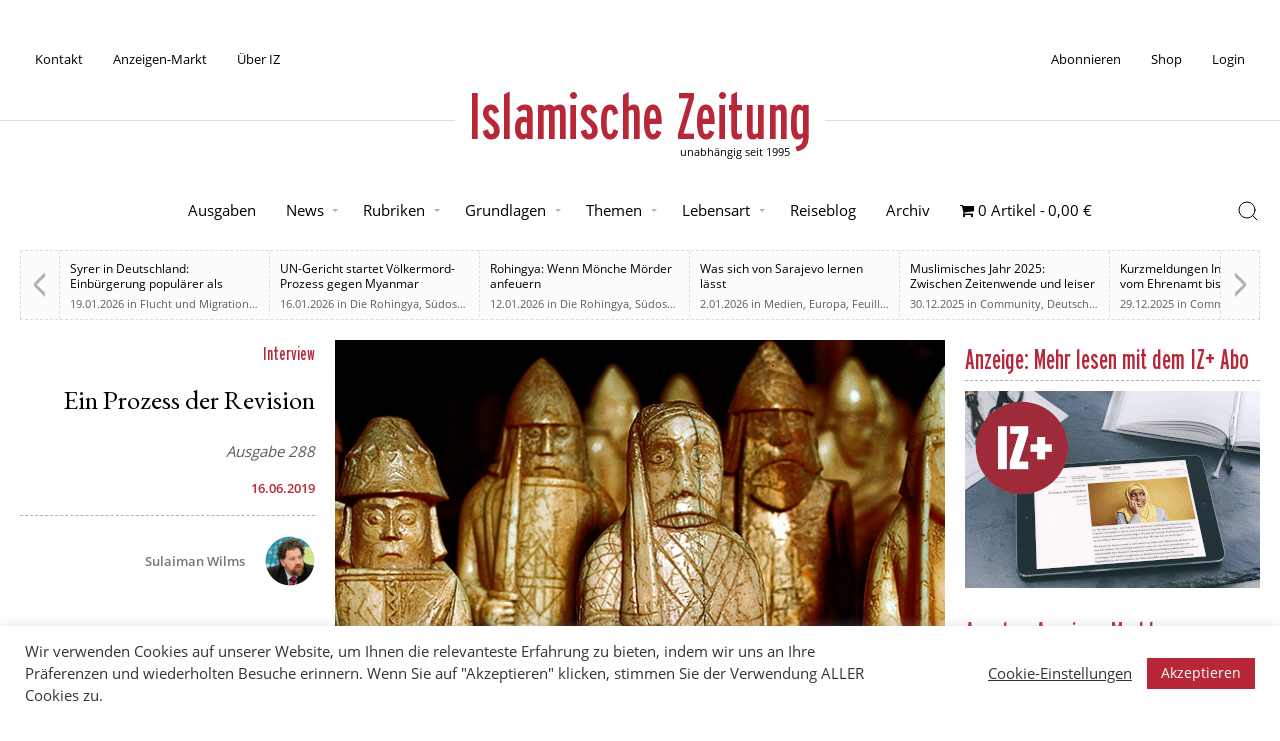

--- FILE ---
content_type: text/html; charset=UTF-8
request_url: https://islamische-zeitung.de/ein-prozess-der-revision/
body_size: 24438
content:
<!doctype html>
<html lang="de" prefix="og: https://ogp.me/ns#">
<head>
	<meta charset="UTF-8">
	<meta name="viewport" content="width=device-width, initial-scale=1">
	<link rel="profile" href="https://gmpg.org/xfn/11">

	
<!-- Suchmaschinen-Optimierung durch Rank Math PRO - https://rankmath.com/ -->
<title>Ein ­Prozess der ­Revision &ndash; Islamische Zeitung</title>
<meta name="description" content="(iz). Wie wir unsere Vergangenheit sehen, hängt auch von unserer Einschätzung der Gegenwart ab. Jede neue Generation unterwirft Geschichte einem"/>
<meta name="robots" content="follow, index, max-snippet:-1, max-video-preview:-1, max-image-preview:large"/>
<link rel="canonical" href="https://islamische-zeitung.de/ein-prozess-der-revision/" />
<meta property="og:locale" content="de_DE" />
<meta property="og:type" content="article" />
<meta property="og:title" content="Ein ­Prozess der ­Revision &ndash; Islamische Zeitung" />
<meta property="og:description" content="(iz). Wie wir unsere Vergangenheit sehen, hängt auch von unserer Einschätzung der Gegenwart ab. Jede neue Generation unterwirft Geschichte einem" />
<meta property="og:url" content="https://islamische-zeitung.de/ein-prozess-der-revision/" />
<meta property="og:site_name" content="Islamische Zeitung" />
<meta property="article:section" content="Interview" />
<meta property="og:updated_time" content="2020-09-30T15:37:04+02:00" />
<meta property="og:image" content="https://islamische-zeitung.de/wp-content/uploads/2019/06/17.1.jpg" />
<meta property="og:image:secure_url" content="https://islamische-zeitung.de/wp-content/uploads/2019/06/17.1.jpg" />
<meta property="og:image:width" content="620" />
<meta property="og:image:height" content="324" />
<meta property="og:image:alt" content="Ein ­Prozess der ­Revision" />
<meta property="og:image:type" content="image/jpeg" />
<meta property="article:published_time" content="2019-06-16T12:53:38+02:00" />
<meta property="article:modified_time" content="2020-09-30T15:37:04+02:00" />
<meta name="twitter:card" content="summary_large_image" />
<meta name="twitter:title" content="Ein ­Prozess der ­Revision &ndash; Islamische Zeitung" />
<meta name="twitter:description" content="(iz). Wie wir unsere Vergangenheit sehen, hängt auch von unserer Einschätzung der Gegenwart ab. Jede neue Generation unterwirft Geschichte einem" />
<meta name="twitter:site" content="@izmedien" />
<meta name="twitter:creator" content="@izmedien" />
<meta name="twitter:image" content="https://islamische-zeitung.de/wp-content/uploads/2019/06/17.1.jpg" />
<meta name="twitter:label1" content="Verfasst von" />
<meta name="twitter:data1" content="Sulaiman Wilms" />
<meta name="twitter:label2" content="Lesedauer" />
<meta name="twitter:data2" content="7 Minuten" />
<script type="application/ld+json" class="rank-math-schema">{"@context":"https://schema.org","@graph":[{"@type":"Place","@id":"https://islamische-zeitung.de/#place","address":{"@type":"PostalAddress","streetAddress":"Rhinstra\u00dfe 72","addressRegion":"Berlin","postalCode":"12681","addressCountry":"Germany"}},{"@type":["NewsMediaOrganization","Organization"],"@id":"https://islamische-zeitung.de/#organization","name":"Islamische Zeitung","url":"https://islamische-zeitung.de","sameAs":["https://twitter.com/izmedien"],"email":"muzlimgroup@gmail.com","address":{"@type":"PostalAddress","streetAddress":"Rhinstra\u00dfe 72","addressRegion":"Berlin","postalCode":"12681","addressCountry":"Germany"},"logo":{"@type":"ImageObject","@id":"https://islamische-zeitung.de/#logo","url":"https://islamische-zeitung.de/wp-content/uploads/2020/09/cropped-iz-logo-white-bg.png","contentUrl":"https://islamische-zeitung.de/wp-content/uploads/2020/09/cropped-iz-logo-white-bg.png","caption":"Islamische Zeitung","inLanguage":"de","width":"512","height":"512"},"contactPoint":[{"@type":"ContactPoint","telephone":"+49-151-55691459","contactType":"customer support"}],"location":{"@id":"https://islamische-zeitung.de/#place"}},{"@type":"WebSite","@id":"https://islamische-zeitung.de/#website","url":"https://islamische-zeitung.de","name":"Islamische Zeitung","publisher":{"@id":"https://islamische-zeitung.de/#organization"},"inLanguage":"de"},{"@type":"ImageObject","@id":"https://islamische-zeitung.de/wp-content/uploads/2019/06/17.1.jpg","url":"https://islamische-zeitung.de/wp-content/uploads/2019/06/17.1.jpg","width":"620","height":"324","inLanguage":"de"},{"@type":"WebPage","@id":"https://islamische-zeitung.de/ein-prozess-der-revision/#webpage","url":"https://islamische-zeitung.de/ein-prozess-der-revision/","name":"Ein \u00adProzess der \u00adRevision &ndash; Islamische Zeitung","datePublished":"2019-06-16T12:53:38+02:00","dateModified":"2020-09-30T15:37:04+02:00","isPartOf":{"@id":"https://islamische-zeitung.de/#website"},"primaryImageOfPage":{"@id":"https://islamische-zeitung.de/wp-content/uploads/2019/06/17.1.jpg"},"inLanguage":"de"},{"@type":"Person","@id":"https://islamische-zeitung.de/author/wilms/","name":"Sulaiman Wilms","url":"https://islamische-zeitung.de/author/wilms/","image":{"@type":"ImageObject","@id":"https://islamische-zeitung.de/wp-content/uploads/2020/09/wilms-150x150-1-100x100.png","url":"https://islamische-zeitung.de/wp-content/uploads/2020/09/wilms-150x150-1-100x100.png","caption":"Sulaiman Wilms","inLanguage":"de"},"worksFor":{"@id":"https://islamische-zeitung.de/#organization"}},{"@type":"BlogPosting","headline":"Ein \u00adProzess der \u00adRevision &ndash; Islamische Zeitung","datePublished":"2019-06-16T12:53:38+02:00","dateModified":"2020-09-30T15:37:04+02:00","articleSection":"Interview","author":{"@id":"https://islamische-zeitung.de/author/wilms/","name":"Sulaiman Wilms"},"publisher":{"@id":"https://islamische-zeitung.de/#organization"},"description":"(iz). Wie wir unsere Vergangenheit sehen, h\u00e4ngt auch von unserer Einsch\u00e4tzung der Gegenwart ab. Jede neue Generation unterwirft Geschichte einem","name":"Ein \u00adProzess der \u00adRevision &ndash; Islamische Zeitung","@id":"https://islamische-zeitung.de/ein-prozess-der-revision/#richSnippet","isPartOf":{"@id":"https://islamische-zeitung.de/ein-prozess-der-revision/#webpage"},"image":{"@id":"https://islamische-zeitung.de/wp-content/uploads/2019/06/17.1.jpg"},"inLanguage":"de","mainEntityOfPage":{"@id":"https://islamische-zeitung.de/ein-prozess-der-revision/#webpage"}}]}</script>
<!-- /Rank Math WordPress SEO Plugin -->

<link rel="alternate" type="application/rss+xml" title="Islamische Zeitung &raquo; Feed" href="https://islamische-zeitung.de/feed/" />
<link rel="alternate" type="application/rss+xml" title="Islamische Zeitung &raquo; Kommentar-Feed" href="https://islamische-zeitung.de/comments/feed/" />
<link rel="alternate" title="oEmbed (JSON)" type="application/json+oembed" href="https://islamische-zeitung.de/wp-json/oembed/1.0/embed?url=https%3A%2F%2Fislamische-zeitung.de%2Fein-prozess-der-revision%2F" />
<link rel="alternate" title="oEmbed (XML)" type="text/xml+oembed" href="https://islamische-zeitung.de/wp-json/oembed/1.0/embed?url=https%3A%2F%2Fislamische-zeitung.de%2Fein-prozess-der-revision%2F&#038;format=xml" />
<!-- islamische-zeitung.de is managing ads with Advanced Ads 2.0.16 – https://wpadvancedads.com/ --><script id="iz-ad-ready">
			window.advanced_ads_ready=function(e,a){a=a||"complete";var d=function(e){return"interactive"===a?"loading"!==e:"complete"===e};d(document.readyState)?e():document.addEventListener("readystatechange",(function(a){d(a.target.readyState)&&e()}),{once:"interactive"===a})},window.advanced_ads_ready_queue=window.advanced_ads_ready_queue||[];		</script>
		<style id='wp-img-auto-sizes-contain-inline-css'>
img:is([sizes=auto i],[sizes^="auto," i]){contain-intrinsic-size:3000px 1500px}
/*# sourceURL=wp-img-auto-sizes-contain-inline-css */
</style>
<link rel='stylesheet' id='wpas-magnific-css' href='https://islamische-zeitung.de/wp-content/plugins/awesome-support/assets/admin/css/vendor/magnific-popup.css?ver=6.3.7' media='all' />
<link rel='stylesheet' id='wpas-admin-popup-css' href='https://islamische-zeitung.de/wp-content/plugins/awesome-support/assets/admin/css/admin-popup.css?ver=6.3.7' media='all' />
<style id='wp-block-library-inline-css'>
:root{--wp-block-synced-color:#7a00df;--wp-block-synced-color--rgb:122,0,223;--wp-bound-block-color:var(--wp-block-synced-color);--wp-editor-canvas-background:#ddd;--wp-admin-theme-color:#007cba;--wp-admin-theme-color--rgb:0,124,186;--wp-admin-theme-color-darker-10:#006ba1;--wp-admin-theme-color-darker-10--rgb:0,107,160.5;--wp-admin-theme-color-darker-20:#005a87;--wp-admin-theme-color-darker-20--rgb:0,90,135;--wp-admin-border-width-focus:2px}@media (min-resolution:192dpi){:root{--wp-admin-border-width-focus:1.5px}}.wp-element-button{cursor:pointer}:root .has-very-light-gray-background-color{background-color:#eee}:root .has-very-dark-gray-background-color{background-color:#313131}:root .has-very-light-gray-color{color:#eee}:root .has-very-dark-gray-color{color:#313131}:root .has-vivid-green-cyan-to-vivid-cyan-blue-gradient-background{background:linear-gradient(135deg,#00d084,#0693e3)}:root .has-purple-crush-gradient-background{background:linear-gradient(135deg,#34e2e4,#4721fb 50%,#ab1dfe)}:root .has-hazy-dawn-gradient-background{background:linear-gradient(135deg,#faaca8,#dad0ec)}:root .has-subdued-olive-gradient-background{background:linear-gradient(135deg,#fafae1,#67a671)}:root .has-atomic-cream-gradient-background{background:linear-gradient(135deg,#fdd79a,#004a59)}:root .has-nightshade-gradient-background{background:linear-gradient(135deg,#330968,#31cdcf)}:root .has-midnight-gradient-background{background:linear-gradient(135deg,#020381,#2874fc)}:root{--wp--preset--font-size--normal:16px;--wp--preset--font-size--huge:42px}.has-regular-font-size{font-size:1em}.has-larger-font-size{font-size:2.625em}.has-normal-font-size{font-size:var(--wp--preset--font-size--normal)}.has-huge-font-size{font-size:var(--wp--preset--font-size--huge)}.has-text-align-center{text-align:center}.has-text-align-left{text-align:left}.has-text-align-right{text-align:right}.has-fit-text{white-space:nowrap!important}#end-resizable-editor-section{display:none}.aligncenter{clear:both}.items-justified-left{justify-content:flex-start}.items-justified-center{justify-content:center}.items-justified-right{justify-content:flex-end}.items-justified-space-between{justify-content:space-between}.screen-reader-text{border:0;clip-path:inset(50%);height:1px;margin:-1px;overflow:hidden;padding:0;position:absolute;width:1px;word-wrap:normal!important}.screen-reader-text:focus{background-color:#ddd;clip-path:none;color:#444;display:block;font-size:1em;height:auto;left:5px;line-height:normal;padding:15px 23px 14px;text-decoration:none;top:5px;width:auto;z-index:100000}html :where(.has-border-color){border-style:solid}html :where([style*=border-top-color]){border-top-style:solid}html :where([style*=border-right-color]){border-right-style:solid}html :where([style*=border-bottom-color]){border-bottom-style:solid}html :where([style*=border-left-color]){border-left-style:solid}html :where([style*=border-width]){border-style:solid}html :where([style*=border-top-width]){border-top-style:solid}html :where([style*=border-right-width]){border-right-style:solid}html :where([style*=border-bottom-width]){border-bottom-style:solid}html :where([style*=border-left-width]){border-left-style:solid}html :where(img[class*=wp-image-]){height:auto;max-width:100%}:where(figure){margin:0 0 1em}html :where(.is-position-sticky){--wp-admin--admin-bar--position-offset:var(--wp-admin--admin-bar--height,0px)}@media screen and (max-width:600px){html :where(.is-position-sticky){--wp-admin--admin-bar--position-offset:0px}}

/*# sourceURL=wp-block-library-inline-css */
</style><style id='wp-block-heading-inline-css'>
h1:where(.wp-block-heading).has-background,h2:where(.wp-block-heading).has-background,h3:where(.wp-block-heading).has-background,h4:where(.wp-block-heading).has-background,h5:where(.wp-block-heading).has-background,h6:where(.wp-block-heading).has-background{padding:1.25em 2.375em}h1.has-text-align-left[style*=writing-mode]:where([style*=vertical-lr]),h1.has-text-align-right[style*=writing-mode]:where([style*=vertical-rl]),h2.has-text-align-left[style*=writing-mode]:where([style*=vertical-lr]),h2.has-text-align-right[style*=writing-mode]:where([style*=vertical-rl]),h3.has-text-align-left[style*=writing-mode]:where([style*=vertical-lr]),h3.has-text-align-right[style*=writing-mode]:where([style*=vertical-rl]),h4.has-text-align-left[style*=writing-mode]:where([style*=vertical-lr]),h4.has-text-align-right[style*=writing-mode]:where([style*=vertical-rl]),h5.has-text-align-left[style*=writing-mode]:where([style*=vertical-lr]),h5.has-text-align-right[style*=writing-mode]:where([style*=vertical-rl]),h6.has-text-align-left[style*=writing-mode]:where([style*=vertical-lr]),h6.has-text-align-right[style*=writing-mode]:where([style*=vertical-rl]){rotate:180deg}
/*# sourceURL=https://islamische-zeitung.de/wp-includes/blocks/heading/style.min.css */
</style>
<style id='wp-block-paragraph-inline-css'>
.is-small-text{font-size:.875em}.is-regular-text{font-size:1em}.is-large-text{font-size:2.25em}.is-larger-text{font-size:3em}.has-drop-cap:not(:focus):first-letter{float:left;font-size:8.4em;font-style:normal;font-weight:100;line-height:.68;margin:.05em .1em 0 0;text-transform:uppercase}body.rtl .has-drop-cap:not(:focus):first-letter{float:none;margin-left:.1em}p.has-drop-cap.has-background{overflow:hidden}:root :where(p.has-background){padding:1.25em 2.375em}:where(p.has-text-color:not(.has-link-color)) a{color:inherit}p.has-text-align-left[style*="writing-mode:vertical-lr"],p.has-text-align-right[style*="writing-mode:vertical-rl"]{rotate:180deg}
/*# sourceURL=https://islamische-zeitung.de/wp-includes/blocks/paragraph/style.min.css */
</style>
<link rel='stylesheet' id='wc-blocks-style-css' href='https://islamische-zeitung.de/wp-content/plugins/woocommerce/assets/client/blocks/wc-blocks.css?ver=wc-10.4.3' media='all' />
<style id='global-styles-inline-css'>
:root{--wp--preset--aspect-ratio--square: 1;--wp--preset--aspect-ratio--4-3: 4/3;--wp--preset--aspect-ratio--3-4: 3/4;--wp--preset--aspect-ratio--3-2: 3/2;--wp--preset--aspect-ratio--2-3: 2/3;--wp--preset--aspect-ratio--16-9: 16/9;--wp--preset--aspect-ratio--9-16: 9/16;--wp--preset--color--black: #000000;--wp--preset--color--cyan-bluish-gray: #abb8c3;--wp--preset--color--white: #ffffff;--wp--preset--color--pale-pink: #f78da7;--wp--preset--color--vivid-red: #cf2e2e;--wp--preset--color--luminous-vivid-orange: #ff6900;--wp--preset--color--luminous-vivid-amber: #fcb900;--wp--preset--color--light-green-cyan: #7bdcb5;--wp--preset--color--vivid-green-cyan: #00d084;--wp--preset--color--pale-cyan-blue: #8ed1fc;--wp--preset--color--vivid-cyan-blue: #0693e3;--wp--preset--color--vivid-purple: #9b51e0;--wp--preset--gradient--vivid-cyan-blue-to-vivid-purple: linear-gradient(135deg,rgb(6,147,227) 0%,rgb(155,81,224) 100%);--wp--preset--gradient--light-green-cyan-to-vivid-green-cyan: linear-gradient(135deg,rgb(122,220,180) 0%,rgb(0,208,130) 100%);--wp--preset--gradient--luminous-vivid-amber-to-luminous-vivid-orange: linear-gradient(135deg,rgb(252,185,0) 0%,rgb(255,105,0) 100%);--wp--preset--gradient--luminous-vivid-orange-to-vivid-red: linear-gradient(135deg,rgb(255,105,0) 0%,rgb(207,46,46) 100%);--wp--preset--gradient--very-light-gray-to-cyan-bluish-gray: linear-gradient(135deg,rgb(238,238,238) 0%,rgb(169,184,195) 100%);--wp--preset--gradient--cool-to-warm-spectrum: linear-gradient(135deg,rgb(74,234,220) 0%,rgb(151,120,209) 20%,rgb(207,42,186) 40%,rgb(238,44,130) 60%,rgb(251,105,98) 80%,rgb(254,248,76) 100%);--wp--preset--gradient--blush-light-purple: linear-gradient(135deg,rgb(255,206,236) 0%,rgb(152,150,240) 100%);--wp--preset--gradient--blush-bordeaux: linear-gradient(135deg,rgb(254,205,165) 0%,rgb(254,45,45) 50%,rgb(107,0,62) 100%);--wp--preset--gradient--luminous-dusk: linear-gradient(135deg,rgb(255,203,112) 0%,rgb(199,81,192) 50%,rgb(65,88,208) 100%);--wp--preset--gradient--pale-ocean: linear-gradient(135deg,rgb(255,245,203) 0%,rgb(182,227,212) 50%,rgb(51,167,181) 100%);--wp--preset--gradient--electric-grass: linear-gradient(135deg,rgb(202,248,128) 0%,rgb(113,206,126) 100%);--wp--preset--gradient--midnight: linear-gradient(135deg,rgb(2,3,129) 0%,rgb(40,116,252) 100%);--wp--preset--font-size--small: 13px;--wp--preset--font-size--medium: 20px;--wp--preset--font-size--large: 36px;--wp--preset--font-size--x-large: 42px;--wp--preset--spacing--20: 0.44rem;--wp--preset--spacing--30: 0.67rem;--wp--preset--spacing--40: 1rem;--wp--preset--spacing--50: 1.5rem;--wp--preset--spacing--60: 2.25rem;--wp--preset--spacing--70: 3.38rem;--wp--preset--spacing--80: 5.06rem;--wp--preset--shadow--natural: 6px 6px 9px rgba(0, 0, 0, 0.2);--wp--preset--shadow--deep: 12px 12px 50px rgba(0, 0, 0, 0.4);--wp--preset--shadow--sharp: 6px 6px 0px rgba(0, 0, 0, 0.2);--wp--preset--shadow--outlined: 6px 6px 0px -3px rgb(255, 255, 255), 6px 6px rgb(0, 0, 0);--wp--preset--shadow--crisp: 6px 6px 0px rgb(0, 0, 0);}:where(.is-layout-flex){gap: 0.5em;}:where(.is-layout-grid){gap: 0.5em;}body .is-layout-flex{display: flex;}.is-layout-flex{flex-wrap: wrap;align-items: center;}.is-layout-flex > :is(*, div){margin: 0;}body .is-layout-grid{display: grid;}.is-layout-grid > :is(*, div){margin: 0;}:where(.wp-block-columns.is-layout-flex){gap: 2em;}:where(.wp-block-columns.is-layout-grid){gap: 2em;}:where(.wp-block-post-template.is-layout-flex){gap: 1.25em;}:where(.wp-block-post-template.is-layout-grid){gap: 1.25em;}.has-black-color{color: var(--wp--preset--color--black) !important;}.has-cyan-bluish-gray-color{color: var(--wp--preset--color--cyan-bluish-gray) !important;}.has-white-color{color: var(--wp--preset--color--white) !important;}.has-pale-pink-color{color: var(--wp--preset--color--pale-pink) !important;}.has-vivid-red-color{color: var(--wp--preset--color--vivid-red) !important;}.has-luminous-vivid-orange-color{color: var(--wp--preset--color--luminous-vivid-orange) !important;}.has-luminous-vivid-amber-color{color: var(--wp--preset--color--luminous-vivid-amber) !important;}.has-light-green-cyan-color{color: var(--wp--preset--color--light-green-cyan) !important;}.has-vivid-green-cyan-color{color: var(--wp--preset--color--vivid-green-cyan) !important;}.has-pale-cyan-blue-color{color: var(--wp--preset--color--pale-cyan-blue) !important;}.has-vivid-cyan-blue-color{color: var(--wp--preset--color--vivid-cyan-blue) !important;}.has-vivid-purple-color{color: var(--wp--preset--color--vivid-purple) !important;}.has-black-background-color{background-color: var(--wp--preset--color--black) !important;}.has-cyan-bluish-gray-background-color{background-color: var(--wp--preset--color--cyan-bluish-gray) !important;}.has-white-background-color{background-color: var(--wp--preset--color--white) !important;}.has-pale-pink-background-color{background-color: var(--wp--preset--color--pale-pink) !important;}.has-vivid-red-background-color{background-color: var(--wp--preset--color--vivid-red) !important;}.has-luminous-vivid-orange-background-color{background-color: var(--wp--preset--color--luminous-vivid-orange) !important;}.has-luminous-vivid-amber-background-color{background-color: var(--wp--preset--color--luminous-vivid-amber) !important;}.has-light-green-cyan-background-color{background-color: var(--wp--preset--color--light-green-cyan) !important;}.has-vivid-green-cyan-background-color{background-color: var(--wp--preset--color--vivid-green-cyan) !important;}.has-pale-cyan-blue-background-color{background-color: var(--wp--preset--color--pale-cyan-blue) !important;}.has-vivid-cyan-blue-background-color{background-color: var(--wp--preset--color--vivid-cyan-blue) !important;}.has-vivid-purple-background-color{background-color: var(--wp--preset--color--vivid-purple) !important;}.has-black-border-color{border-color: var(--wp--preset--color--black) !important;}.has-cyan-bluish-gray-border-color{border-color: var(--wp--preset--color--cyan-bluish-gray) !important;}.has-white-border-color{border-color: var(--wp--preset--color--white) !important;}.has-pale-pink-border-color{border-color: var(--wp--preset--color--pale-pink) !important;}.has-vivid-red-border-color{border-color: var(--wp--preset--color--vivid-red) !important;}.has-luminous-vivid-orange-border-color{border-color: var(--wp--preset--color--luminous-vivid-orange) !important;}.has-luminous-vivid-amber-border-color{border-color: var(--wp--preset--color--luminous-vivid-amber) !important;}.has-light-green-cyan-border-color{border-color: var(--wp--preset--color--light-green-cyan) !important;}.has-vivid-green-cyan-border-color{border-color: var(--wp--preset--color--vivid-green-cyan) !important;}.has-pale-cyan-blue-border-color{border-color: var(--wp--preset--color--pale-cyan-blue) !important;}.has-vivid-cyan-blue-border-color{border-color: var(--wp--preset--color--vivid-cyan-blue) !important;}.has-vivid-purple-border-color{border-color: var(--wp--preset--color--vivid-purple) !important;}.has-vivid-cyan-blue-to-vivid-purple-gradient-background{background: var(--wp--preset--gradient--vivid-cyan-blue-to-vivid-purple) !important;}.has-light-green-cyan-to-vivid-green-cyan-gradient-background{background: var(--wp--preset--gradient--light-green-cyan-to-vivid-green-cyan) !important;}.has-luminous-vivid-amber-to-luminous-vivid-orange-gradient-background{background: var(--wp--preset--gradient--luminous-vivid-amber-to-luminous-vivid-orange) !important;}.has-luminous-vivid-orange-to-vivid-red-gradient-background{background: var(--wp--preset--gradient--luminous-vivid-orange-to-vivid-red) !important;}.has-very-light-gray-to-cyan-bluish-gray-gradient-background{background: var(--wp--preset--gradient--very-light-gray-to-cyan-bluish-gray) !important;}.has-cool-to-warm-spectrum-gradient-background{background: var(--wp--preset--gradient--cool-to-warm-spectrum) !important;}.has-blush-light-purple-gradient-background{background: var(--wp--preset--gradient--blush-light-purple) !important;}.has-blush-bordeaux-gradient-background{background: var(--wp--preset--gradient--blush-bordeaux) !important;}.has-luminous-dusk-gradient-background{background: var(--wp--preset--gradient--luminous-dusk) !important;}.has-pale-ocean-gradient-background{background: var(--wp--preset--gradient--pale-ocean) !important;}.has-electric-grass-gradient-background{background: var(--wp--preset--gradient--electric-grass) !important;}.has-midnight-gradient-background{background: var(--wp--preset--gradient--midnight) !important;}.has-small-font-size{font-size: var(--wp--preset--font-size--small) !important;}.has-medium-font-size{font-size: var(--wp--preset--font-size--medium) !important;}.has-large-font-size{font-size: var(--wp--preset--font-size--large) !important;}.has-x-large-font-size{font-size: var(--wp--preset--font-size--x-large) !important;}
/*# sourceURL=global-styles-inline-css */
</style>

<style id='classic-theme-styles-inline-css'>
/*! This file is auto-generated */
.wp-block-button__link{color:#fff;background-color:#32373c;border-radius:9999px;box-shadow:none;text-decoration:none;padding:calc(.667em + 2px) calc(1.333em + 2px);font-size:1.125em}.wp-block-file__button{background:#32373c;color:#fff;text-decoration:none}
/*# sourceURL=/wp-includes/css/classic-themes.min.css */
</style>
<link rel='stylesheet' id='mpp_gutenberg-css' href='https://islamische-zeitung.de/wp-content/plugins/profile-builder/add-ons-free/user-profile-picture/dist/blocks.style.build.css?ver=2.6.0' media='all' />
<link rel='stylesheet' id='categories-images-styles-css' href='https://islamische-zeitung.de/wp-content/plugins/categories-images/assets/css/zci-styles.css?ver=3.3.1' media='all' />
<link rel='stylesheet' id='contact-form-7-css' href='https://islamische-zeitung.de/wp-content/plugins/contact-form-7/includes/css/styles.css?ver=6.1.4' media='all' />
<link rel='stylesheet' id='cookie-law-info-css' href='https://islamische-zeitung.de/wp-content/plugins/cookie-law-info/legacy/public/css/cookie-law-info-public.css?ver=3.3.9.1' media='all' />
<link rel='stylesheet' id='cookie-law-info-gdpr-css' href='https://islamische-zeitung.de/wp-content/plugins/cookie-law-info/legacy/public/css/cookie-law-info-gdpr.css?ver=3.3.9.1' media='all' />
<link rel='stylesheet' id='wpmenucart-icons-css' href='https://islamische-zeitung.de/wp-content/plugins/woocommerce-menu-bar-cart/assets/css/wpmenucart-icons.min.css?ver=2.14.12' media='all' />
<style id='wpmenucart-icons-inline-css'>
@font-face{font-family:WPMenuCart;src:url(https://islamische-zeitung.de/wp-content/plugins/woocommerce-menu-bar-cart/assets/fonts/WPMenuCart.eot);src:url(https://islamische-zeitung.de/wp-content/plugins/woocommerce-menu-bar-cart/assets/fonts/WPMenuCart.eot?#iefix) format('embedded-opentype'),url(https://islamische-zeitung.de/wp-content/plugins/woocommerce-menu-bar-cart/assets/fonts/WPMenuCart.woff2) format('woff2'),url(https://islamische-zeitung.de/wp-content/plugins/woocommerce-menu-bar-cart/assets/fonts/WPMenuCart.woff) format('woff'),url(https://islamische-zeitung.de/wp-content/plugins/woocommerce-menu-bar-cart/assets/fonts/WPMenuCart.ttf) format('truetype'),url(https://islamische-zeitung.de/wp-content/plugins/woocommerce-menu-bar-cart/assets/fonts/WPMenuCart.svg#WPMenuCart) format('svg');font-weight:400;font-style:normal;font-display:swap}
/*# sourceURL=wpmenucart-icons-inline-css */
</style>
<link rel='stylesheet' id='wpmenucart-css' href='https://islamische-zeitung.de/wp-content/plugins/woocommerce-menu-bar-cart/assets/css/wpmenucart-main.min.css?ver=2.14.12' media='all' />
<style id='woocommerce-inline-inline-css'>
.woocommerce form .form-row .required { visibility: visible; }
/*# sourceURL=woocommerce-inline-inline-css */
</style>
<link rel='stylesheet' id='woo_conditional_payments_css-css' href='https://islamische-zeitung.de/wp-content/plugins/conditional-payments-for-woocommerce/frontend/css/woo-conditional-payments.css?ver=3.4.1' media='all' />
<link rel='stylesheet' id='if-menu-site-css-css' href='https://islamische-zeitung.de/wp-content/plugins/if-menu/assets/if-menu-site.css?ver=6.9' media='all' />
<link rel='stylesheet' id='wc-memberships-frontend-css' href='https://islamische-zeitung.de/wp-content/plugins/woocommerce-memberships/assets/css/frontend/wc-memberships-frontend.min.css?ver=1.27.5' media='all' />
<link rel='stylesheet' id='mainstyleminified-css' href='https://islamische-zeitung.de/wp-content/themes/iz-2025/style.min.css?ver=6.9' media='all' />
<link rel='stylesheet' id='wcstyleminified-css' href='https://islamische-zeitung.de/wp-content/themes/iz-2025/woocommerce.min.css?ver=6.9' media='all' />
<link rel='stylesheet' id='wppb_stylesheet-css' href='https://islamische-zeitung.de/wp-content/plugins/profile-builder/assets/css/style-front-end.css?ver=3.15.2' media='all' />
<script src="https://islamische-zeitung.de/wp-includes/js/jquery/jquery.min.js?ver=3.7.1" id="jquery-core-js"></script>
<script src="https://islamische-zeitung.de/wp-content/plugins/awesome-support/assets/admin/js/vendor/jquery.magnific-popup.min.js?ver=6.3.7" id="wpas-magnific-js"></script>
<script src="https://islamische-zeitung.de/wp-content/plugins/awesome-support/assets/admin/js/admin-popup.js?ver=6.3.7" id="wpas-admin-popup-js"></script>
<script id="cookie-law-info-js-extra">
var Cli_Data = {"nn_cookie_ids":["m","PHPSESSID","cookielawinfo-checkbox-necessary","cookielawinfo-checkbox-non-necessary","cookielawinfo-checkbox-functional","cookielawinfo-checkbox-performance","cookielawinfo-checkbox-analytics","cookielawinfo-checkbox-advertisement","cookielawinfo-checkbox-others","__stripe_mid","__stripe_sid","yt-remote-device-id","yt-remote-connected-devices","NID","_ga_1SGM7QRQ34","_ga","CONSENT"],"cookielist":[],"non_necessary_cookies":{"necessary":["PHPSESSID","__stripe_mid","__stripe_sid"],"analytics":["_ga_1SGM7QRQ34","_ga","CONSENT"],"advertisement":["yt-remote-device-id","yt-remote-connected-devices","NID"],"others":["m"]},"ccpaEnabled":"","ccpaRegionBased":"","ccpaBarEnabled":"","strictlyEnabled":["necessary","obligatoire"],"ccpaType":"gdpr","js_blocking":"1","custom_integration":"","triggerDomRefresh":"","secure_cookies":""};
var cli_cookiebar_settings = {"animate_speed_hide":"500","animate_speed_show":"500","background":"#FFF","border":"#b1a6a6c2","border_on":"","button_1_button_colour":"#b82738","button_1_button_hover":"#931f2d","button_1_link_colour":"#fff","button_1_as_button":"1","button_1_new_win":"","button_2_button_colour":"#333","button_2_button_hover":"#292929","button_2_link_colour":"#444","button_2_as_button":"","button_2_hidebar":"","button_3_button_colour":"#dddddd","button_3_button_hover":"#b1b1b1","button_3_link_colour":"#000000","button_3_as_button":"1","button_3_new_win":"","button_4_button_colour":"#000","button_4_button_hover":"#000000","button_4_link_colour":"#333333","button_4_as_button":"","button_7_button_colour":"#b82738","button_7_button_hover":"#931f2d","button_7_link_colour":"#fff","button_7_as_button":"1","button_7_new_win":"","font_family":"inherit","header_fix":"","notify_animate_hide":"1","notify_animate_show":"","notify_div_id":"#cookie-law-info-bar","notify_position_horizontal":"right","notify_position_vertical":"bottom","scroll_close":"","scroll_close_reload":"","accept_close_reload":"","reject_close_reload":"","showagain_tab":"","showagain_background":"#fff","showagain_border":"#000","showagain_div_id":"#cookie-law-info-again","showagain_x_position":"100px","text":"#333333","show_once_yn":"","show_once":"10000","logging_on":"","as_popup":"","popup_overlay":"1","bar_heading_text":"","cookie_bar_as":"banner","popup_showagain_position":"bottom-right","widget_position":"left"};
var log_object = {"ajax_url":"https://islamische-zeitung.de/wp-admin/admin-ajax.php"};
//# sourceURL=cookie-law-info-js-extra
</script>
<script src="https://islamische-zeitung.de/wp-content/plugins/cookie-law-info/legacy/public/js/cookie-law-info-public.js?ver=3.3.9.1" id="cookie-law-info-js"></script>
<script src="https://islamische-zeitung.de/wp-content/plugins/woocommerce/assets/js/jquery-blockui/jquery.blockUI.min.js?ver=2.7.0-wc.10.4.3" id="wc-jquery-blockui-js" defer data-wp-strategy="defer"></script>
<script id="wc-add-to-cart-js-extra">
var wc_add_to_cart_params = {"ajax_url":"/wp-admin/admin-ajax.php","wc_ajax_url":"/?wc-ajax=%%endpoint%%","i18n_view_cart":"Warenkorb anzeigen","cart_url":"https://islamische-zeitung.de/warenkorb/","is_cart":"","cart_redirect_after_add":"no"};
//# sourceURL=wc-add-to-cart-js-extra
</script>
<script src="https://islamische-zeitung.de/wp-content/plugins/woocommerce/assets/js/frontend/add-to-cart.min.js?ver=10.4.3" id="wc-add-to-cart-js" defer data-wp-strategy="defer"></script>
<script src="https://islamische-zeitung.de/wp-content/plugins/woocommerce/assets/js/js-cookie/js.cookie.min.js?ver=2.1.4-wc.10.4.3" id="wc-js-cookie-js" defer data-wp-strategy="defer"></script>
<script id="woocommerce-js-extra">
var woocommerce_params = {"ajax_url":"/wp-admin/admin-ajax.php","wc_ajax_url":"/?wc-ajax=%%endpoint%%","i18n_password_show":"Passwort anzeigen","i18n_password_hide":"Passwort ausblenden"};
//# sourceURL=woocommerce-js-extra
</script>
<script src="https://islamische-zeitung.de/wp-content/plugins/woocommerce/assets/js/frontend/woocommerce.min.js?ver=10.4.3" id="woocommerce-js" defer data-wp-strategy="defer"></script>
<script id="woo-conditional-payments-js-js-extra">
var conditional_payments_settings = {"name_address_fields":["billing_first_name","billing_last_name"],"disable_payment_method_trigger":""};
//# sourceURL=woo-conditional-payments-js-js-extra
</script>
<script src="https://islamische-zeitung.de/wp-content/plugins/conditional-payments-for-woocommerce/frontend/js/woo-conditional-payments.js?ver=3.4.1" id="woo-conditional-payments-js-js"></script>
<link rel="https://api.w.org/" href="https://islamische-zeitung.de/wp-json/" /><link rel="alternate" title="JSON" type="application/json" href="https://islamische-zeitung.de/wp-json/wp/v2/posts/42448" />
<!-- Global site tag (gtag.js) - Google Analytics -->
<script type="text/plain" data-cli-class="cli-blocker-script"  data-cli-script-type="analytics" data-cli-block="true"  data-cli-element-position="head" async src="https://www.googletagmanager.com/gtag/js?id=G-1SGM7QRQ34"></script>
<script type="text/plain" data-cli-class="cli-blocker-script"  data-cli-script-type="analytics" data-cli-block="true"  data-cli-element-position="head">
  window.dataLayer = window.dataLayer || [];
  function gtag(){dataLayer.push(arguments);}
  gtag('js', new Date());

  gtag('config', 'G-1SGM7QRQ34');
</script><meta property="og:image" content="https://islamische-zeitung.de/wp-content/uploads/2019/06/17.1.jpg" / >	<noscript><style>.woocommerce-product-gallery{ opacity: 1 !important; }</style></noscript>
	<link rel="icon" href="https://islamische-zeitung.de/wp-content/uploads/2020/09/cropped-iz-logo-white-bg-32x32.png" sizes="32x32" />
<link rel="icon" href="https://islamische-zeitung.de/wp-content/uploads/2020/09/cropped-iz-logo-white-bg-192x192.png" sizes="192x192" />
<link rel="apple-touch-icon" href="https://islamische-zeitung.de/wp-content/uploads/2020/09/cropped-iz-logo-white-bg-180x180.png" />
<meta name="msapplication-TileImage" content="https://islamische-zeitung.de/wp-content/uploads/2020/09/cropped-iz-logo-white-bg-270x270.png" />
<link rel='stylesheet' id='wc-stripe-blocks-checkout-style-css' href='https://islamische-zeitung.de/wp-content/plugins/woocommerce-gateway-stripe/build/upe-blocks.css?ver=5149cca93b0373758856' media='all' />
<link rel='stylesheet' id='shariffcss-css' href='https://islamische-zeitung.de/wp-content/plugins/shariff/css/shariff.min.css?ver=4.6.15' media='all' />
<link rel='stylesheet' id='advanced-classifieds-and-directory-pro-map-css' href='https://islamische-zeitung.de/wp-content/plugins/advanced-classifieds-and-directory-pro-premium/vendor/leaflet/leaflet.css?ver=1.7.1' media='all' />
<link rel='stylesheet' id='advanced-classifieds-and-directory-pro-markerclusterer-core-css' href='https://islamische-zeitung.de/wp-content/plugins/advanced-classifieds-and-directory-pro-premium/vendor/leaflet/MarkerCluster.css?ver=1.4.1' media='all' />
<link rel='stylesheet' id='advanced-classifieds-and-directory-pro-markerclusterer-css' href='https://islamische-zeitung.de/wp-content/plugins/advanced-classifieds-and-directory-pro-premium/vendor/leaflet/MarkerCluster.Default.css?ver=1.4.1' media='all' />
<link rel='stylesheet' id='advanced-classifieds-and-directory-pro-css' href='https://islamische-zeitung.de/wp-content/plugins/advanced-classifieds-and-directory-pro-premium/public/assets/css/public.css?ver=3.3.0' media='all' />
<link rel='stylesheet' id='cookie-law-info-table-css' href='https://islamische-zeitung.de/wp-content/plugins/cookie-law-info/legacy/public/css/cookie-law-info-table.css?ver=3.3.9.1' media='all' />
</head>

<body class="wp-singular post-template-default single single-post postid-42448 single-format-standard wp-theme-iz-2025 theme-iz-2025 woocommerce-no-js woocommerce-active aa-prefix-iz-ad-">
<a class="skip-link screen-reader-text" href="#primary">Skip to content</a>
<div id="svg-sprite"><img src="/wp-content/themes/iz/img/svgsprite.svg" alt=""></div>

<header id="masthead" class="iz-pageheader">
	<div class="iz-pageheader__item iz-pageheader__item--sec">
		<div class="iz-nav--secondary">
			<div class="iz-menu-container iz-menu-container--reader"><ul id="reader-menu" class="iz-menu iz-menu--small"><li id="menu-item-66793" class="menu-item menu-item-type-post_type menu-item-object-page menu-item-66793"><a href="https://islamische-zeitung.de/kontakt/">Kontakt</a></li>
<li id="menu-item-83677" class="menu-item menu-item-type-post_type menu-item-object-page menu-item-83677"><a href="https://islamische-zeitung.de/listings/">Anzeigen-Markt</a></li>
<li id="menu-item-74252" class="menu-item menu-item-type-post_type menu-item-object-page menu-item-74252"><a href="https://islamische-zeitung.de/uber-die-islamische-zeitung/">Über IZ</a></li>
</ul></div>			<div class="iz-menu-container iz-menu-container--ecosystem"><ul id="ecosystem-menu" class="iz-menu iz-menu--small"><li id="menu-item-79352" class="menu-item menu-item-type-post_type menu-item-object-page menu-item-79352"><a href="https://islamische-zeitung.de/abo/">Abonnieren</a></li>
<li id="menu-item-79350" class="menu-item menu-item-type-post_type menu-item-object-page menu-item-79350"><a href="https://islamische-zeitung.de/shop/">Shop</a></li>
<li id="menu-item-74557" class="menu-item menu-item-type-custom menu-item-object-custom menu-item-74557"><a href="/mein-konto/">Login</a></li>
</ul></div>		</div>
	</div><!-- iz-pageheader__item -->

	<hr class="iz-pageheader__item iz-pageheader__item--hr">

	<div class="iz-pageheader__item iz-pageheader__item--logo">
		<div class="iz-izlogo">
         <p class="site-title"><a href="https://islamische-zeitung.de/" rel="home">Islamische Zeitung</a></p>
            <p class="site-description">unabhängig seit 1995</p>
   </div>
	</div><!-- iz-pageheader__item -->

	<div class="iz-pageheader__item iz-pageheader__item--nav">
		<nav id="site-navigation" class="iz-nav iz-nav--primary">
			<div class="iz-btn iz-btn--menu-toggle iz-btn--small">
				<div id="iz-js-toggle" class="iz-hamburger" aria-controls="primary-menu" aria-expanded="false"><div class="iz-hamburger__inner"></div></div>
			</div>
			<div class="iz-menu-container iz-menu-container--main"><ul id="primary-menu" class="iz-menu iz-menu--main"><li id="menu-item-48164" class="menu-item menu-item-type-post_type menu-item-object-page menu-item-48164"><a href="https://islamische-zeitung.de/ausgaben/">Ausgaben</a></li>
<li id="menu-item-48167" class="menu-item menu-item-type-taxonomy menu-item-object-category menu-item-has-children menu-item-48167"><a href="https://islamische-zeitung.de/category/news/">News</a>
<ul class="sub-menu">
	<li id="menu-item-48169" class="menu-item menu-item-type-taxonomy menu-item-object-category menu-item-48169"><a href="https://islamische-zeitung.de/category/news/deutschland/">Deutschland</a></li>
	<li id="menu-item-48170" class="menu-item menu-item-type-taxonomy menu-item-object-category menu-item-48170"><a href="https://islamische-zeitung.de/category/news/europa/">Europa</a></li>
	<li id="menu-item-48172" class="menu-item menu-item-type-taxonomy menu-item-object-category menu-item-48172"><a href="https://islamische-zeitung.de/category/news/suedostasien/">Südostasien</a></li>
	<li id="menu-item-48168" class="menu-item menu-item-type-taxonomy menu-item-object-category menu-item-48168"><a href="https://islamische-zeitung.de/category/news/afrika/">Afrika</a></li>
	<li id="menu-item-65860" class="menu-item menu-item-type-taxonomy menu-item-object-category menu-item-65860"><a href="https://islamische-zeitung.de/category/news/usa/">USA</a></li>
	<li id="menu-item-48171" class="menu-item menu-item-type-taxonomy menu-item-object-category menu-item-48171"><a href="https://islamische-zeitung.de/category/news/russland/">Russland</a></li>
	<li id="menu-item-48174" class="menu-item menu-item-type-taxonomy menu-item-object-category menu-item-48174"><a href="https://islamische-zeitung.de/category/news/naher-osten/">Naher Osten</a></li>
	<li id="menu-item-48173" class="menu-item menu-item-type-taxonomy menu-item-object-category menu-item-48173"><a href="https://islamische-zeitung.de/category/news/zentralasien/">Zentralasien</a></li>
	<li id="menu-item-65859" class="menu-item menu-item-type-taxonomy menu-item-object-category menu-item-65859"><a href="https://islamische-zeitung.de/category/news/china/">China</a></li>
	<li id="menu-item-56882" class="menu-item menu-item-type-taxonomy menu-item-object-category menu-item-56882"><a href="https://islamische-zeitung.de/category/news/ozeanien/">Ozeanien</a></li>
	<li id="menu-item-48175" class="menu-item menu-item-type-taxonomy menu-item-object-category menu-item-48175"><a href="https://islamische-zeitung.de/category/news/subkontinent/">Subkontinent</a></li>
</ul>
</li>
<li id="menu-item-48176" class="menu-item menu-item-type-taxonomy menu-item-object-category current-post-ancestor menu-item-has-children menu-item-48176"><a href="https://islamische-zeitung.de/category/rubriken/">Rubriken</a>
<ul class="sub-menu">
	<li id="menu-item-48177" class="menu-item menu-item-type-taxonomy menu-item-object-category menu-item-48177"><a href="https://islamische-zeitung.de/category/rubriken/wirtschaft-recht/">Wirtschaft &amp; Recht</a></li>
	<li id="menu-item-48178" class="menu-item menu-item-type-taxonomy menu-item-object-category menu-item-48178"><a href="https://islamische-zeitung.de/category/rubriken/kultur/">Kultur</a></li>
	<li id="menu-item-48179" class="menu-item menu-item-type-taxonomy menu-item-object-category menu-item-48179"><a href="https://islamische-zeitung.de/category/rubriken/bildung/">Bildung</a></li>
	<li id="menu-item-48180" class="menu-item menu-item-type-taxonomy menu-item-object-category current-post-ancestor current-menu-parent current-post-parent menu-item-48180"><a href="https://islamische-zeitung.de/category/rubriken/interview/">Interview</a></li>
	<li id="menu-item-48181" class="menu-item menu-item-type-taxonomy menu-item-object-category menu-item-48181"><a href="https://islamische-zeitung.de/category/rubriken/debatte/">Debatte</a></li>
	<li id="menu-item-48182" class="menu-item menu-item-type-taxonomy menu-item-object-category menu-item-48182"><a href="https://islamische-zeitung.de/category/rubriken/community/">Community</a></li>
	<li id="menu-item-65884" class="menu-item menu-item-type-taxonomy menu-item-object-category menu-item-65884"><a href="https://islamische-zeitung.de/category/rubriken/politik/">Politik</a></li>
	<li id="menu-item-48183" class="menu-item menu-item-type-taxonomy menu-item-object-category menu-item-48183"><a href="https://islamische-zeitung.de/category/rubriken/medien/">Medien</a></li>
	<li id="menu-item-85267" class="menu-item menu-item-type-taxonomy menu-item-object-category menu-item-85267"><a href="https://islamische-zeitung.de/category/english/">English</a></li>
</ul>
</li>
<li id="menu-item-48207" class="menu-item menu-item-type-taxonomy menu-item-object-category menu-item-has-children menu-item-48207"><a href="https://islamische-zeitung.de/category/grundlagen/">Grundlagen</a>
<ul class="sub-menu">
	<li id="menu-item-48211" class="menu-item menu-item-type-taxonomy menu-item-object-category menu-item-48211"><a href="https://islamische-zeitung.de/category/grundlagen/grundlagen-schahada/">Schahada</a></li>
	<li id="menu-item-48209" class="menu-item menu-item-type-taxonomy menu-item-object-category menu-item-48209"><a href="https://islamische-zeitung.de/category/grundlagen/grundlagen-gebet/">Gebet</a></li>
	<li id="menu-item-48208" class="menu-item menu-item-type-taxonomy menu-item-object-category menu-item-48208"><a href="https://islamische-zeitung.de/category/grundlagen/grundlagen-fasten/">Fasten</a></li>
	<li id="menu-item-48210" class="menu-item menu-item-type-taxonomy menu-item-object-category menu-item-48210"><a href="https://islamische-zeitung.de/category/grundlagen/grundlagen-hadsch/">Hadsch</a></li>
	<li id="menu-item-48213" class="menu-item menu-item-type-taxonomy menu-item-object-category menu-item-48213"><a href="https://islamische-zeitung.de/category/grundlagen/grundlagen-zakat/">Zakat</a></li>
	<li id="menu-item-48212" class="menu-item menu-item-type-taxonomy menu-item-object-category menu-item-48212"><a href="https://islamische-zeitung.de/category/grundlagen/grundlagen-sonstige/">Sonstige</a></li>
</ul>
</li>
<li id="menu-item-48192" class="menu-item menu-item-type-taxonomy menu-item-object-category menu-item-has-children menu-item-48192"><a href="https://islamische-zeitung.de/category/themen/">Themen</a>
<ul class="sub-menu">
	<li id="menu-item-113810" class="menu-item menu-item-type-taxonomy menu-item-object-category menu-item-113810"><a href="https://islamische-zeitung.de/category/themen/kuenstliche-intelligenz/">Künstliche Intelligenz</a></li>
	<li id="menu-item-112849" class="menu-item menu-item-type-taxonomy menu-item-object-category menu-item-112849"><a href="https://islamische-zeitung.de/category/themen/freiheit/">Freiheit</a></li>
	<li id="menu-item-111450" class="menu-item menu-item-type-taxonomy menu-item-object-category menu-item-111450"><a href="https://islamische-zeitung.de/category/themen/die-muslimische-gemeinschaft-vom-ich-zum-wir/">Die muslimische Gemeinschaft – vom Ich zum Wir</a></li>
	<li id="menu-item-111010" class="menu-item menu-item-type-taxonomy menu-item-object-category menu-item-111010"><a href="https://islamische-zeitung.de/category/themen/ramadan-2025-themen/">Ramadan 2025</a></li>
	<li id="menu-item-107886" class="menu-item menu-item-type-taxonomy menu-item-object-category menu-item-107886"><a href="https://islamische-zeitung.de/category/themen/deutsche-debatten/">Deutsche Debatten</a></li>
	<li id="menu-item-106836" class="menu-item menu-item-type-taxonomy menu-item-object-category menu-item-106836"><a href="https://islamische-zeitung.de/category/themen/flucht-und-migration/">Flucht und Migration</a></li>
	<li id="menu-item-101921" class="menu-item menu-item-type-taxonomy menu-item-object-category menu-item-101921"><a href="https://islamische-zeitung.de/category/themen/nahostkonflikt/">Nahostkonflikt</a></li>
	<li id="menu-item-98649" class="menu-item menu-item-type-taxonomy menu-item-object-category menu-item-98649"><a href="https://islamische-zeitung.de/category/themen/zakat/">Zakat</a></li>
	<li id="menu-item-48199" class="menu-item menu-item-type-taxonomy menu-item-object-category menu-item-48199"><a href="https://islamische-zeitung.de/category/themen/das-gute-leben/">Das Gute Leben</a></li>
	<li id="menu-item-48194" class="menu-item menu-item-type-taxonomy menu-item-object-category menu-item-48194"><a href="https://islamische-zeitung.de/category/themen/muslimfeindlichkeit/">Muslimfeindlichkeit</a></li>
</ul>
</li>
<li id="menu-item-48184" class="menu-item menu-item-type-taxonomy menu-item-object-category menu-item-has-children menu-item-48184"><a href="https://islamische-zeitung.de/category/lebensart/">Lebensart</a>
<ul class="sub-menu">
	<li id="menu-item-48185" class="menu-item menu-item-type-taxonomy menu-item-object-category menu-item-48185"><a href="https://islamische-zeitung.de/category/lebensart/essen-trinken/">Essen &amp; Trinken</a></li>
	<li id="menu-item-48186" class="menu-item menu-item-type-taxonomy menu-item-object-category menu-item-48186"><a href="https://islamische-zeitung.de/category/lebensart/gesundheit-wellness/">Gesundheit &amp; Wellness</a></li>
	<li id="menu-item-48187" class="menu-item menu-item-type-taxonomy menu-item-object-category menu-item-48187"><a href="https://islamische-zeitung.de/category/lebensart/koepfe/">Köpfe</a></li>
	<li id="menu-item-48188" class="menu-item menu-item-type-taxonomy menu-item-object-category menu-item-48188"><a href="https://islamische-zeitung.de/category/lebensart/kultur-traditionen/">Kultur &amp; Traditionen</a></li>
	<li id="menu-item-48189" class="menu-item menu-item-type-taxonomy menu-item-object-category menu-item-48189"><a href="https://islamische-zeitung.de/category/lebensart/lebenspraxis/">Lebenspraxis</a></li>
	<li id="menu-item-48190" class="menu-item menu-item-type-taxonomy menu-item-object-category menu-item-48190"><a href="https://islamische-zeitung.de/category/lebensart/lifestyle-mode/">Lifestyle &amp; Mode</a></li>
	<li id="menu-item-48191" class="menu-item menu-item-type-taxonomy menu-item-object-category menu-item-48191"><a href="https://islamische-zeitung.de/category/lebensart/startups-ideen/">Startups &amp; Ideen</a></li>
</ul>
</li>
<li id="menu-item-108864" class="menu-item menu-item-type-taxonomy menu-item-object-category menu-item-108864"><a href="https://islamische-zeitung.de/category/reiseblog/">Reiseblog</a></li>
<li id="menu-item-48214" class="menu-item menu-item-type-post_type menu-item-object-page current_page_parent menu-item-48214"><a href="https://islamische-zeitung.de/archive/">Archiv</a></li>
<li id="menu-item-74251" class="menu-item menu-item-type-post_type menu-item-object-page menu-item-74251"><a href="https://islamische-zeitung.de/uber-die-islamische-zeitung/">Über IZ</a></li>
<li id="menu-item-66199" class="menu-item menu-item-type-post_type menu-item-object-page menu-item-66199"><a href="https://islamische-zeitung.de/abo/">IZ+ abonnieren</a></li>
<li id="menu-item-74221" class="menu-item menu-item-type-post_type menu-item-object-page menu-item-74221"><a href="https://islamische-zeitung.de/kontakt/">Kontakt</a></li>
<li id="menu-item-74562" class="menu-item menu-item-type-post_type menu-item-object-page menu-item-74562"><a href="https://islamische-zeitung.de/shop/">Shop</a></li>
<li id="menu-item-74559" class="menu-item menu-item-type-custom menu-item-object-custom menu-item-74559"><a href="/mein-konto/">Login</a></li>
<li class="menu-item wpmenucartli wpmenucart-display-standard menu-item" id="wpmenucartli"><a class="wpmenucart-contents empty-wpmenucart-visible" href="https://islamische-zeitung.de/shop/" title="Zum Shop"><i class="wpmenucart-icon-shopping-cart-0" role="img" aria-label="Cart"></i><span class="cartcontents">0 Artikel</span><span class="amount">0,00&nbsp;&euro;</span></a></li></ul></div>		</nav><!-- #site-navigation -->
		<div class="iz-nvrright">
			<div class="iz-search">
				<div class="iz-search-icon toggle">

				</div>
				<div class="toggle-content">
					<form role="search" method="get" class="search-form" action="https://islamische-zeitung.de/">
				<label>
					<span class="screen-reader-text">Suche nach:</span>
					<input type="search" class="search-field" placeholder="Suchen …" value="" name="s" />
				</label>
				<input type="submit" class="search-submit" value="Suchen" />
			</form>				</div>
			</div>
		</div>
	</div><!-- iz-pageheader__item -->
</header><!-- #masthead -->

<div class="iz-pagebody iz-pagebody--wsidebar iz-pagebody--single">
	<div class="iz-pagebody__corset">

		
<div class="iz-newsticker">
	<div class="iz-slidercontrol iz-slidercontrol--prev">&lt;</div>
			<ul class="iz-newslist">
				<li class="iz-newslist__item">
			<h3 class="iz-newslist__title"><a href="https://islamische-zeitung.de/syrer-einbuergerung-populaerer-als-heimkehr/" rel="bookmark">Syrer in Deutschland: Einbürgerung populärer als Rückkehr</a></h3>
			<div class="iz-newslist__meta">19.01.2026 in <span class="post-category-info"><a href="https://islamische-zeitung.de/category/themen/flucht-und-migration/" title="View all posts in Flucht und Migration">Flucht und Migration</a></span>, <span class="post-category-info"><a href="https://islamische-zeitung.de/category/news/deutschland/" title="View all posts in Deutschland">Deutschland</a></span>, <span class="post-category-info"><a href="https://islamische-zeitung.de/category/rubriken/politik/" title="View all posts in Politik">Politik</a></span></div>
		</li>
				<li class="iz-newslist__item">
			<h3 class="iz-newslist__title"><a href="https://islamische-zeitung.de/regime-von-myanmar-vor-un-gericht-angeklagt/" rel="bookmark">UN-Gericht startet Völkermord-Prozess gegen Myanmar</a></h3>
			<div class="iz-newslist__meta">16.01.2026 in <span class="post-category-info"><a href="https://islamische-zeitung.de/category/themen/die-rohingya/" title="View all posts in Die Rohingya">Die Rohingya</a></span>, <span class="post-category-info"><a href="https://islamische-zeitung.de/category/news/suedostasien/" title="View all posts in Südostasien">Südostasien</a></span>, <span class="post-category-info"><a href="https://islamische-zeitung.de/category/rubriken/wirtschaft-recht/" title="View all posts in Wirtschaft &amp; Recht">Wirtschaft &amp; Recht</a></span></div>
		</li>
				<li class="iz-newslist__item">
			<h3 class="iz-newslist__title"><a href="https://islamische-zeitung.de/rohingya-wenn-moenche-moerder-anfeuern/" rel="bookmark">Rohingya: Wenn Mönche Mörder anfeuern</a></h3>
			<div class="iz-newslist__meta">12.01.2026 in <span class="post-category-info"><a href="https://islamische-zeitung.de/category/themen/die-rohingya/" title="View all posts in Die Rohingya">Die Rohingya</a></span>, <span class="post-category-info"><a href="https://islamische-zeitung.de/category/news/suedostasien/" title="View all posts in Südostasien">Südostasien</a></span>, <span class="post-category-info"><a href="https://islamische-zeitung.de/category/welt/" title="View all posts in Welt">Welt</a></span></div>
		</li>
				<li class="iz-newslist__item">
			<h3 class="iz-newslist__title"><a href="https://islamische-zeitung.de/was-sich-von-sarajevo-lernen-laesst/" rel="bookmark">Was sich von Sarajevo lernen lässt</a></h3>
			<div class="iz-newslist__meta">2.01.2026 in <span class="post-category-info"><a href="https://islamische-zeitung.de/category/rubriken/medien/" title="View all posts in Medien">Medien</a></span>, <span class="post-category-info"><a href="https://islamische-zeitung.de/category/news/europa/" title="View all posts in Europa">Europa</a></span>, <span class="post-category-info"><a href="https://islamische-zeitung.de/category/feuilleton/" title="View all posts in Feuilleton">Feuilleton</a></span></div>
		</li>
				<li class="iz-newslist__item">
			<h3 class="iz-newslist__title"><a href="https://islamische-zeitung.de/2025-ein-jahr-fuer-deutsche-muslime/" rel="bookmark">Muslimisches Jahr 2025: Zwischen Zeitenwende und leiser Normalisierung</a></h3>
			<div class="iz-newslist__meta">30.12.2025 in <span class="post-category-info"><a href="https://islamische-zeitung.de/category/rubriken/community/" title="View all posts in Community">Community</a></span>, <span class="post-category-info"><a href="https://islamische-zeitung.de/category/themen/deutsche-debatten/" title="View all posts in Deutsche Debatten">Deutsche Debatten</a></span>, <span class="post-category-info"><a href="https://islamische-zeitung.de/category/news/deutschland/" title="View all posts in Deutschland">Deutschland</a></span>, <span class="post-category-info"><a href="https://islamische-zeitung.de/category/leitartikel/" title="View all posts in Leitartikel">Leitartikel</a></span></div>
		</li>
				<li class="iz-newslist__item">
			<h3 class="iz-newslist__title"><a href="https://islamische-zeitung.de/kurzmeldungen-inland-ausgaben-367/" rel="bookmark">Kurzmeldungen Inland (Nr. 367): vom Ehrenamt bis zum Rechtsstaat</a></h3>
			<div class="iz-newslist__meta">29.12.2025 in <span class="post-category-info"><a href="https://islamische-zeitung.de/category/rubriken/community/" title="View all posts in Community">Community</a></span>, <span class="post-category-info"><a href="https://islamische-zeitung.de/category/news/deutschland/" title="View all posts in Deutschland">Deutschland</a></span>, <span class="post-category-info"><a href="https://islamische-zeitung.de/category/kurzmeldung-deutschland/" title="View all posts in Kurzmeldung-Deutschland">Kurzmeldung-Deutschland</a></span></div>
		</li>
				<li class="iz-newslist__item">
			<h3 class="iz-newslist__title"><a href="https://islamische-zeitung.de/coexister-oder-weltfrieden-im-kleinen/" rel="bookmark">Coexister oder „Weltfrieden im Kleinen“</a></h3>
			<div class="iz-newslist__meta"> in <span class="post-category-info"><a href="https://islamische-zeitung.de/category/rubriken/community/" title="View all posts in Community">Community</a></span>, <span class="post-category-info"><a href="https://islamische-zeitung.de/category/news/deutschland/" title="View all posts in Deutschland">Deutschland</a></span>, <span class="post-category-info"><a href="https://islamische-zeitung.de/category/deutschland-2/" title="View all posts in Deutschland">Deutschland</a></span></div>
		</li>
				<li class="iz-newslist__item">
			<h3 class="iz-newslist__title"><a href="https://islamische-zeitung.de/wohnungsmarkt-muslime-werden-benachteiligt/" rel="bookmark">Wohnungsmarkt: Neue Zahlen enthüllen Rassismus</a></h3>
			<div class="iz-newslist__meta"> in <span class="post-category-info"><a href="https://islamische-zeitung.de/category/deutschland-2/" title="View all posts in Deutschland">Deutschland</a></span>, <span class="post-category-info"><a href="https://islamische-zeitung.de/category/news/deutschland/" title="View all posts in Deutschland">Deutschland</a></span>, <span class="post-category-info"><a href="https://islamische-zeitung.de/category/themen/muslimfeindlichkeit/" title="View all posts in Muslimfeindlichkeit">Muslimfeindlichkeit</a></span>, <span class="post-category-info"><a href="https://islamische-zeitung.de/category/rubriken/wirtschaft-recht/" title="View all posts in Wirtschaft &amp; Recht">Wirtschaft &amp; Recht</a></span></div>
		</li>
				<li class="iz-newslist__item">
			<h3 class="iz-newslist__title"><a href="https://islamische-zeitung.de/muslime-und-der-deutsche-widerspruch/" rel="bookmark">Muslime und der deutsche Widerspruch</a></h3>
			<div class="iz-newslist__meta"> in <span class="post-category-info"><a href="https://islamische-zeitung.de/category/rubriken/community/" title="View all posts in Community">Community</a></span>, <span class="post-category-info"><a href="https://islamische-zeitung.de/category/news/deutschland/" title="View all posts in Deutschland">Deutschland</a></span>, <span class="post-category-info"><a href="https://islamische-zeitung.de/category/deutschland-2/" title="View all posts in Deutschland">Deutschland</a></span></div>
		</li>
				<li class="iz-newslist__item">
			<h3 class="iz-newslist__title"><a href="https://islamische-zeitung.de/ueber-den-papstbesuch-in-der-tuerkei/" rel="bookmark">Zum Papst-Besuch in der Türkei</a></h3>
			<div class="iz-newslist__meta">28.12.2025 in <span class="post-category-info"><a href="https://islamische-zeitung.de/category/isla/" title="View all posts in Islam">Islam</a></span>, <span class="post-category-info"><a href="https://islamische-zeitung.de/category/news/europa/" title="View all posts in Europa">Europa</a></span>, <span class="post-category-info"><a href="https://islamische-zeitung.de/category/lebensart/koepfe/" title="View all posts in Köpfe">Köpfe</a></span></div>
		</li>
			</ul>
		<div class="iz-slidercontrol iz-slidercontrol--next">&gt;</div>
</div><!-- .iz-newsticker -->

		<main id="primary" class="iz-main">

			
<article id="post-42448" class="iz-content post-42448 post type-post status-publish format-standard has-post-thumbnail hentry category-interview izissue-6865">
	<header class="iz-content__1stcol entry-header o-stack">
		<p class="iz-categories">
			<span class="post-category-info"><a href="https://islamische-zeitung.de/category/rubriken/interview/" title="View all posts in Interview">Interview</a></span>		</p>

		<h1 class="iz-heading iz-heading--entry">Ein ­Prozess der ­Revision</h1>
		<p class="iz-issue">Ausgabe 288</p>
		
					<div class="iz-posted-on"><a href="https://islamische-zeitung.de/ein-prozess-der-revision/" rel="bookmark"><time class="entry-date published" datetime="2019-06-16T12:53:38+02:00">16.06.2019</time><time class="updated" datetime="2020-09-30T15:37:04+02:00">30.09.2020</time></a></div>							<div class="iz-posted-by">
				<a class="iz-author url fn n" href="https://islamische-zeitung.de/author/wilms/">
			        <p class="iz-author__avatar"><img width="50" height="50" src="https://islamische-zeitung.de/wp-content/uploads/2020/09/wilms-150x150-1-100x100.png" class="avatar avatar-50 photo" alt="" decoding="async" loading="lazy" srcset="https://islamische-zeitung.de/wp-content/uploads/2020/09/wilms-150x150-1-100x100.png 100w, https://islamische-zeitung.de/wp-content/uploads/2020/09/wilms-150x150-1.png 150w" sizes="auto, (max-width: 50px) 100vw, 50px" /></p>
					  <p class="iz-author__name">Sulaiman Wilms</p>
					  <p class="iz-author__desc"></p>
			</a>				</div>
					
		<div class="iz-entry-footer">
					</div>
	</header><!-- .iz-content__1stcol.entry-header -->


	<div class="iz-content__2ndcol entry-content o-stack">

				<div class="iz-post-thumbnail">
						<img width="610" height="319" src="https://islamische-zeitung.de/wp-content/uploads/2019/06/17.1.jpg" class="attachment-large size-large wp-post-image" alt="" decoding="async" loading="lazy" srcset="https://islamische-zeitung.de/wp-content/uploads/2019/06/17.1.jpg 620w, https://islamische-zeitung.de/wp-content/uploads/2019/06/17.1-500x261.jpg 500w, https://islamische-zeitung.de/wp-content/uploads/2019/06/17.1-490x256.jpg 490w, https://islamische-zeitung.de/wp-content/uploads/2019/06/17.1-300x157.jpg 300w" sizes="auto, (max-width: 610px) 100vw, 610px" />
					<div class="iz-post-thumbnail__caption">Foto: CM Dixon | Heritage Images</div>
		</div>
		
		<p class="p1">(iz). Wie wir unsere Vergangenheit sehen, hängt auch von unserer Einschätzung der Gegenwart ab. Jede neue Generation unterwirft Geschichte einem Revisionsprozess. „Natürlich kann die Geschichte den politischen Akteuren keine Anweisungen geben, aber sie kann Bedingungen und Auswirkungen des Handelns bewusst machen“, meint die angehende Historikerin und Publizistin Ismahane Bessi. Mit ihr sprachen wir über Geschichte, ihr Studium und das Verhältnis von Muslimen zur Geschichte.</p>
<p class="p1"><b>Islamische Zeitung: Liebe Ismahane Bessi, Sie studieren Geschichte und schreiben gerade an Ihrer Bachelorarbeit. Was fasziniert Sie an Geschichte?</b></p>
<p class="p1">Ismahane Bessi: Im Grunde bein­haltet Geschichte alles, was wir haben, was wir sind und was wir sein werden. Geschichte ist ein Spektrum vieler Wissenschaften. Jeder einzelne Punkt in der Geschichte kann mit anderen Punkten der Geschichte verbunden werden. Die Anknüpfungspunkte müssen nicht unmittelbar 500 Jahre und länger in der Vergangenheit liegen. Nehmen wir das Attentat von Sarajevo 1914, das die Julikrise ausgelöst hat und anschließend den ersten Weltkrieg, der Millionen von Menschen forderte. Die Großmächte wollten Krieg führen, hatten aber keinen Anlass dazu. Dann wurde der österreichische Thronfolger von einem Serben getötet und alles nahm in nullkommanichts seinen Lauf.</p>
<p class="p1">Genau dasselbe haben wir mit dem 11. September 2001. Man hat Irak beschuldigt Massenvernichtungswaffen zu besitzen, obwohl keine Beweise vorlagen und die, die es gab, wurden vernichtet. Der damals geplante Irakkrieg war und ist völkerrechtswidrig. Allerdings besitzt der Irak einen der größten Erdölvorräte überhaupt. Wenn man mal bedenkt, dass die USA über 25 Prozent sämtlicher fossilen Brennstoffe weltweit verbrauchen und die Amerikaner gerade mal knapp 4 Prozent der Erdbevölkerung ausmachen. Sie tragen nichts zur Klimaschutzpolitik bei. Seit dem Zweiten Golfkrieg 1991 ist der Erdölverbrauch Amerikas um mehr als 17 Prozent gewachsen. Das heißt, dass Amerika am meisten von Erdölknappheit betroffen ist.</p>
<p class="p1">Diese Situation haben wir auch Ende des 19. und Anfang des 20. Jahrhunderts. Das Deutsche Reich wollte seit der Reichsgründung seine Machtstellung festigen und Ansprüche als Weltmacht sichern. Anhand dieses Beispiels lässt sich erschließen, dass Politiker voneinander lernen. Ich bekomme jetzt meinen Willen nicht durch, also warte ich auf ein Attentat, das mir die Berechtigung gibt, die Welt zu retten, in dem ich in ein Land einmarschiere, um meine Macht zu stärken. Wieso handeln Menschen so? Gibt es Möglichkeiten Kriege zu verhindern? Wieso können Politiker ihre Arme so weit ausstrecken und die Welt zerstören? Geschichte ist nicht nur unsere Vergangenheit, sondern unsere Gegenwart und Zukunft. Das ist die Faszination an der Geschichtswissenschaft.</p>
<p class="p1"><b>Islamische Zeitung: Im Herbst beginnen Sie ein Masterstudium zu den Themen Krieg und Konflikt. In Deutschland wird Militärgeschichte nicht selten gemieden, beziehungsweise den Militärwissenschaftlern überlassen, während sie im angelsächsischen Raum einen anderen Stellenwert hat. Welche Relevanz haben diese Themen für Sie?</b></p>
<p class="p1">Ismahane Bessi: Meinen Kenntnissen nach ist die Militärgeschichte in Großbritannien – vor allem was die Frühe Neuzeit betrifft – sehr weit fortgeschritten. Allerdings sehe ich auch, dass die Briten sich mehr auf vergangene Ereignisse fokussieren, statt gegenwärtige Militärgeschichte zu betreiben. Ein großer Nutzen würde es sein, den künftigen Generationen das Wissen darüber mitzugeben, wie Kriege verhindert werden können. Es wurden tausende von Schlachten und Kriege geführt, die viel zu viele Opfer gekostet haben.</p>
<p class="p1">Ich bin immer wieder erstaunt wie Kommilitonen über Krieg reden und ihn rechtfertigen, obwohl sie noch nie in einem Krieg waren. Wir kennen den Frieden, also sollten wir mit dem Frieden arbeiten und verhindern, dass wir der Waffenlobby und<span class="Apple-converted-space">  </span>den Politikern mehr Input geben, um Instrumente für den Krieg zu bauen und einzusetzen. Im Geschichtsstudium wird mehr über ausgebrochene Kriege diskutiert als über gelungene Präventionen – das ist ein großes Defizit.</p>
<p class="p1"><b>Islamische Zeitung: Es ist kein unbekanntes Phänomen, dass die Einschätzung von Geschichte auch davon abhängen, wie wir unsere Gegenwart sehen.<span class="Apple-converted-space">  </span>Ist „Geschichte“ einem ständigen Revisionsprozess unterworfen? Welchen Stellenwert nimmt „Objektivität“ beim Thema ein?</b></p>
<p class="p1">Ismahane Bessi: Natürlich ist die Geschichte einem ständigen Revisionsprozess unterworfen. Als Historiker können wir uns nur auf die Quellen und Hilfsmittel beziehen, die uns zur Verfügung stehen. Ein ganz prominentes Beispiel ist die Todesursache von Tut-Anch-Amun. Bis vor kurzem sind Historiker und Archäologen davon ausgegangen, dass der ägyptische Kindskönig ermordet wurde. Durch neue Methoden konnte festgestellt werden, dass der junge Pharao einer Kriegsverletzung erlag.</p>
<p class="p1">Als gegenwärtige Historiker liegt die Aufgabe darin, diverse bezeugte historische Tatbestände präzise und vollständig festzustellen, wie die Zusammenhänge eines Ereignisses, die Bedingungen und die Wirkung. Natürlich kann die Geschichte den politischen Akteuren keine Anweisungen geben, aber sie kann Bedingungen und Auswirkungen des Handelns bewusst machen, um gegenwärtige Situationen besser einschätzen zu können. Deshalb kann der Forderung nach Objektivität in der Geschichte nicht zu 100 Prozent möglich sein, weil der Historiker keine vollständige und abgesicherte Erkenntnis eines historischen Ereignisses besitzt.</p>
<p class="p1"><b>Islamische Zeitung: Bei aktivistischen MuslimInnen sind die klassischen Geisteswissenschaften westlicher/europäischer Prägung immer häufiger negativ konnotiert. Lassen sich diese – wie die Geschichtswissenschaft – einfach so in Bausch und Bogen von der Hand weisen?</b></p>
<p class="p1">Ismahane Bessi: In der Tat stehen viele Muslime den Geisteswissenschaften kritisch gegenüber. Aber das hat die unterschiedlichsten Faktoren. Ersten – ganz banal – der Druck der Eltern, dass sich mit einer Geisteswissenschaft kein Geld verdienen lässt. Zweitens: sehen Muslime in jedem Aspekt der Geschichte einen ­Islamfeind. In der Geschichte beziehungsweise. in sämtlichen Geisteswissenschaften sollte die Subjektivität in den Hintergrund gedrängt werden.</p>
<p class="p1"><b>Islamische Zeitung: Welche Funktion hat Geschichte – als ideologisches Moment – in den muslimischen Nationalstaaten?</b></p>
<p class="p1">Ismahane Bessi: Die Funktionalität der Geschichte muss auf jedes einzelne islamische Land betrachtet werden, da jeder eine andere Auffassung von Geschichte hat. Schauen wir einmal auf Algeriens Geschichte, den algerischen Bürgerkrieg und die 130-jährige Kolonisation Frankreichs – wir finden heute einen sehr stark ausgeprägten nationalistischen Stolz unter den Algeriern, weil sie es am Ende geschafft haben ihren Kolonisten aus ihrem Land zu vertreiben, was bis heute sehr groß zelebriert und in Schulen und intern in den Familien gelernt wird. Geschichte prägt ein Land und dessen Bevölkerung, vor allem wenn Jahre lang um die eigene Freiheit gekämpft wurde. Beziehen wir diese Frage auf die konfessionelle Ebene, ist jeder Algerier Stolz darauf, dass Uqba Ibn Nafi, dem Statthalter Ifriqias im 7. Jahrhundert und der Mann, der den Maghreb unterwarf, in Algerien sein Grab hat.</p>
<p class="p1"><b>Islamische Zeitung: Gibt es für Sie eine eigenständige Geschichtsschreibung und Methodologie des Islam?</b></p>
<p class="p1">Ismahane Bessi: Das kommt darauf an von welchem Islam gesprochen wird. Es gibt den Islam ab der Herabsendung des Korans sowie den Islam, den Adam (a.s.) und all die anderen Propheten herabgesandt bekommen haben. Alle Botschaften Allahs von Adam (a.s.) bis Muhammad (s.a.s.) stellen die Botschaft des Islams und somit auch den Islam dar. Jede Botschaft, die von einem Propheten kam, ist ein „Upgrade“ des Islams gewesen. Betrachten wir es ganz objektiv, gab es vor der Entsendung des Korans und dem Propheten Muhammed (s.a.s.) Glaubensansätze, die im Koran wiederzufinden sind, wie das syrisch-persische Christentum, die das christliche Glaubensbekenntnis, das erst 325 auf dem Konzil von Nicäa beschlossen wurde, abgelehnt haben, und sich somit auch gegen die Trinität gestellt haben. Das ist meiner Ansicht ein Vorreiter der Koranüberlieferung und des „eigentlichen“ Islam von dem heute die Rede ist. Der Islam ab 610 hat definitiv eine eigenständige Methodologie, während die komplette Entstehung des Islams ab Adam (a.s.) im Grunde genommen keine hat.</p>
<p class="p1"><b>Islamische Zeitung: Häufig trifft man in muslimischen Publikationen zum Thema Geschichte auf Idealisierung und/oder Verteufelung real existierender Geschichte. Warum ist das so?</b></p>
<p class="p1">Ismahane Bessi: Hier kommen wir wieder auf das Thema Objektivität und Subjektivität. Viele Muslime beziehen Geschichte auf sich selbst. Ich habe schon oft genug gehört bekommen, wieso ich mich zum Beispiel mit griechischer und römischer Mythologie auseinandersetze, schließlich haben diese Menschen Götter angebet und das sei Blasphemie und Blasphemie führe ins Höllenfeuer. Ich glaube, viele Muslime denken, es sei verboten (haram) sich mit einer Sache auseinanderzusetzen, die im ersten Augenblick perfide erscheint, aber im Endeffekt ein Teil unserer Geschichte ist, auch ein Teil der islamischen Geschichte. Schließlich hat Allah seine Propheten in chaotischen Zeiten berufen, um den Menschen wieder auf den richtigen Weg zu bringen. Allah ist bei der Verkündigung Seiner Botschaft nicht willkürlich vorgegangen. Es steckt ein hoher Sinn dahinter, weshalb die Menschen Wandel durchleben. Aber das tritt bei vielen Muslimen in den Hintergrund, weil leider vergessen wird, dass Allah uns den Auftrag gegeben hat nach Wissen zu suchen.</p>
<p class="p1"><b>Islamische Zeitung: Die Geschichte muslimischer Regionen der letzten 200 Jahre war teils sehr tiefgreifend. Ein Beispiel dafür war das Jahr 1979. Sind sich Muslime Ihrer Meinung nach bewusst, in welchem Maße ihr eigenes Religionsverständnis dadurch formatiert wurde und wird?</b></p>
<p class="p1">Ismahane Bessi: Die islamische Revolution im Iran ist ein Tiefschlag für den globalen Islam gewesen und somit auch vieler Muslime. Der Iran trägt eine große Schuld, weshalb das Bild des Islams massiv zerstört wurde. Die Formatierung des Religionsverständnisses der Muslime in den letzten 200 Jahren spiegelt sich heute in dem sogenannten „westlichen“ Islam wieder, der durch die oberflächliche Vermischung des weltlichen Traditionalismus und des kanonischen Islams zustande gekommen ist und weiter fortschreitet.</p>
<p class="p1"><b>Islamische Zeitung: Liebe Ismahane Bessi, Danke für das Gespräch.</b></p>
<p><div class="shariff shariff-align-flex-start shariff-widget-align-flex-start" data-services="facebook" data-url="https%3A%2F%2Fislamische-zeitung.de%2Fein-prozess-der-revision%2F" data-timestamp="1601480224" data-backendurl="https://islamische-zeitung.de/wp-json/shariff/v1/share_counts?"><ul class="shariff-buttons theme-white orientation-horizontal buttonsize-medium"><li class="shariff-button mailto shariff-nocustomcolor" style="background-color:#a8a8a8"><a href="mailto:?body=https%3A%2F%2Fislamische-zeitung.de%2Fein-prozess-der-revision%2F&subject=Ein%20%C2%ADProzess%20der%20%C2%ADRevision" title="Per E-Mail versenden" aria-label="Per E-Mail versenden" role="button" rel="noopener nofollow" class="shariff-link" style="; background-color:#999; color:#999"><span class="shariff-icon" style="fill:#999"><svg width="32px" height="20px" xmlns="http://www.w3.org/2000/svg" viewBox="0 0 32 32"><path fill="#999" d="M32 12.7v14.2q0 1.2-0.8 2t-2 0.9h-26.3q-1.2 0-2-0.9t-0.8-2v-14.2q0.8 0.9 1.8 1.6 6.5 4.4 8.9 6.1 1 0.8 1.6 1.2t1.7 0.9 2 0.4h0.1q0.9 0 2-0.4t1.7-0.9 1.6-1.2q3-2.2 8.9-6.1 1-0.7 1.8-1.6zM32 7.4q0 1.4-0.9 2.7t-2.2 2.2q-6.7 4.7-8.4 5.8-0.2 0.1-0.7 0.5t-1 0.7-0.9 0.6-1.1 0.5-0.9 0.2h-0.1q-0.4 0-0.9-0.2t-1.1-0.5-0.9-0.6-1-0.7-0.7-0.5q-1.6-1.1-4.7-3.2t-3.6-2.6q-1.1-0.7-2.1-2t-1-2.5q0-1.4 0.7-2.3t2.1-0.9h26.3q1.2 0 2 0.8t0.9 2z"/></svg></span><span class="shariff-text" style="color:#999">E-Mail</span>&nbsp;</a></li><li class="shariff-button twitter shariff-nocustomcolor" style="background-color:#595959"><a href="https://twitter.com/share?url=https%3A%2F%2Fislamische-zeitung.de%2Fein-prozess-der-revision%2F&text=Ein%20%C2%ADProzess%20der%20%C2%ADRevision" title="Bei X teilen" aria-label="Bei X teilen" role="button" rel="noopener nofollow" class="shariff-link" style="; background-color:#000; color:#000" target="_blank"><span class="shariff-icon" style="fill:#000"><svg width="32px" height="20px" xmlns="http://www.w3.org/2000/svg" viewBox="0 0 24 24"><path fill="#000" d="M14.258 10.152L23.176 0h-2.113l-7.747 8.813L7.133 0H0l9.352 13.328L0 23.973h2.113l8.176-9.309 6.531 9.309h7.133zm-2.895 3.293l-.949-1.328L2.875 1.56h3.246l6.086 8.523.945 1.328 7.91 11.078h-3.246zm0 0"/></svg></span><span class="shariff-text" style="color:#000">teilen</span>&nbsp;</a></li><li class="shariff-button facebook shariff-nocustomcolor" style="background-color:#4273c8"><a href="https://www.facebook.com/sharer/sharer.php?u=https%3A%2F%2Fislamische-zeitung.de%2Fein-prozess-der-revision%2F" title="Bei Facebook teilen" aria-label="Bei Facebook teilen" role="button" rel="nofollow" class="shariff-link" style="; background-color:#3b5998; color:#3b5998" target="_blank"><span class="shariff-icon" style="fill:#3b5998"><svg width="32px" height="20px" xmlns="http://www.w3.org/2000/svg" viewBox="0 0 18 32"><path fill="#3b5998" d="M17.1 0.2v4.7h-2.8q-1.5 0-2.1 0.6t-0.5 1.9v3.4h5.2l-0.7 5.3h-4.5v13.6h-5.5v-13.6h-4.5v-5.3h4.5v-3.9q0-3.3 1.9-5.2t5-1.8q2.6 0 4.1 0.2z"/></svg></span><span class="shariff-text" style="color:#3b5998">teilen</span>&nbsp;<span data-service="facebook" style="color:#3b5998" class="shariff-count shariff-hidezero"></span>&nbsp;</a></li><li class="shariff-button telegram shariff-nocustomcolor" style="background-color:#4084A6"><a href="https://telegram.me/share/url?url=https%3A%2F%2Fislamische-zeitung.de%2Fein-prozess-der-revision%2F&text=Ein%20%C2%ADProzess%20der%20%C2%ADRevision" title="Bei Telegram teilen" aria-label="Bei Telegram teilen" role="button" rel="noopener nofollow" class="shariff-link" style="; background-color:#0088cc; color:#0088cc" target="_blank"><span class="shariff-icon" style="fill:#0088cc"><svg width="32px" height="20px" xmlns="http://www.w3.org/2000/svg" viewBox="0 0 32 32"><path fill="#0088cc" d="M30.8 6.5l-4.5 21.4c-.3 1.5-1.2 1.9-2.5 1.2L16.9 24l-3.3 3.2c-.4.4-.7.7-1.4.7l.5-7L25.5 9.2c.6-.5-.1-.8-.9-.3l-15.8 10L2 16.7c-1.5-.5-1.5-1.5.3-2.2L28.9 4.3c1.3-.5 2.3.3 1.9 2.2z"/></svg></span><span class="shariff-text" style="color:#0088cc">teilen</span>&nbsp;</a></li></ul></div></p>
	</div><!-- .iz-content__2ndcol.entry-content -->
</article><!-- #post-42448 -->


	<nav class="navigation post-navigation" aria-label="Beiträge">
		<h2 class="screen-reader-text">Beitragsnavigation</h2>
		<div class="nav-links"><div class="nav-previous"><a href="https://islamische-zeitung.de/schoenheit-braucht-ruhe/" rel="prev"><span class="nav-subtitle">Previous:</span> <span class="nav-title">Schönheit braucht Ruhe</span></a></div><div class="nav-next"><a href="https://islamische-zeitung.de/gefaehrliche-gewissheiten/" rel="next"><span class="nav-subtitle">Next:</span> <span class="nav-title">Gefährliche Gewissheiten</span></a></div></div>
	</nav>
		</main><!-- #main -->
		
<aside id="secondary" class="iz-sidebar widget-area o-stack">
	<section id="custom_html-6" class="widget_text widget widget_custom_html"><h2 class="iz-heading iz-heading--widget">Anzeige: Mehr lesen mit dem IZ+ Abo</h2><div class="textwidget custom-html-widget"><a href="/abo/" style="display: block; width: 295px; margin: auto;"><img width="295" src="https://islamische-zeitung.de/wp-content/uploads/2020/12/iz295px.png" class="iz-plus-ad" alt=""></a></div></section><section id="advanced-classifieds-and-directory-pro-widget-listings-2" class="widget advanced-classifieds-and-directory-pro-widget-listings-class"><h2 class="iz-heading iz-heading--widget">Aus dem Anzeigen-Markt</h2>
<div class="acadp acadp-widget-listings acadp-grid-thumbnail">
	<!-- the loop -->
        
    	  			<div class="row">
                
        	<div class="col-md-12">
            	<div class="thumbnail acadp-entry">
                	            
            		<div class="caption">
                    	<div class="acadp-listings-title-block">
                    		<h3 class="acadp-no-margin"><a href="https://islamische-zeitung.de/anzeige/gemeinsam-ist-es-am-schoensten/">Gemeinsam ist es am schönsten</a></h3>
                                                    </div>
                        
                        <p class="acadp-no-margin"><small class="text-muted">Posted 4 Tagen ago</small></p><p class="acadp-no-margin"><small>57 views</small></p>                    </div>
                </div>
            </div>            
    				</div>
                       
  	    <!-- end of the loop -->
    
    <!-- use reset postdata to restore orginal query -->
        
</div>
</section>
		<section id="recent-posts-2" class="widget widget_recent_entries">
		<h2 class="iz-heading iz-heading--widget">Neueste Artikel</h2>
		<ul>
											<li>
					<a href="https://islamische-zeitung.de/bessere-paedagogische-qualifizierung-muslime/">Bildungsreihe für bessere pädagogische Qualifizierung abgeschlossen</a>
									</li>
											<li>
					<a href="https://islamische-zeitung.de/syrer-einbuergerung-populaerer-als-heimkehr/">Syrer in Deutschland: Einbürgerung populärer als Rückkehr</a>
									</li>
											<li>
					<a href="https://islamische-zeitung.de/regime-von-myanmar-vor-un-gericht-angeklagt/">UN-Gericht startet Völkermord-Prozess gegen Myanmar</a>
									</li>
											<li>
					<a href="https://islamische-zeitung.de/miradsch-nacht-himmelsfahrt-des-propheten/">Isra &amp; Miraj – die Nachtreise und Himmelfahrt des Propheten</a>
									</li>
											<li>
					<a href="https://islamische-zeitung.de/gesundheit-prophetische-maximen-zum-thema/">Gesundheit: Was sich in den Hadithen dazu findet</a>
									</li>
					</ul>

		</section><section id="block-2" class="widget widget_block"><script>(function() {
	window.mc4wp = window.mc4wp || {
		listeners: [],
		forms: {
			on: function(evt, cb) {
				window.mc4wp.listeners.push(
					{
						event   : evt,
						callback: cb
					}
				);
			}
		}
	}
})();
</script><!-- Mailchimp for WordPress v4.10.9 - https://wordpress.org/plugins/mailchimp-for-wp/ --><form id="mc4wp-form-1" class="mc4wp-form mc4wp-form-83980" method="post" data-id="83980" data-name="IZ-Newsletter" ><div class="mc4wp-form-fields"><div class="iz-newsletter">
<h2 class="iz-heading iz-heading--widget">Abonnieren Sie unseren Newsletter:</h2>
  <div class="iz-newsletter__controls">
    <div class="iz-newsletter__description">
      <p>
        Dieser Newsletter wird einmal die Woche am Montag morgen versendet und beinhaltet die neuesten Artikel.
      </p>
    </div>
    <div class="iz-newsletter__form">
		<label for="email">E-Mail-Adresse:</label>
		<input type="email" name="EMAIL" id="email" placeholder="Deine E-Mail Adresse" required />
		<input type="submit" value="Abonnieren" />
		<div class="iz-newsletter__optin">
          Ich stimme <a href="/datenschutzerklaerung/#m17" target="_blank">den Datenschutzbestimmungen dieser Website</a> zu: <input name="AGREE_TO_TERMS" type="checkbox" value="1" required="">
        </div>
    </div>
  </div>
</div>
</div><label style="display: none !important;">Lassen Sie dieses Feld leer, wenn Sie ein Mensch sind: <input type="text" name="_mc4wp_honeypot" value="" tabindex="-1" autocomplete="off" /></label><input type="hidden" name="_mc4wp_timestamp" value="1768960908" /><input type="hidden" name="_mc4wp_form_id" value="83980" /><input type="hidden" name="_mc4wp_form_element_id" value="mc4wp-form-1" /><div class="mc4wp-response"></div></form><!-- / Mailchimp for WordPress Plugin --></section><section id="custom_html-7" class="widget_text widget widget_custom_html"><h2 class="iz-heading iz-heading--widget">Einen Kaffee spendieren</h2><div class="textwidget custom-html-widget"><div class="iz-coffee-donation">
	<p>Kaffee hält unseren Motor am Laufen. Wenn Ihnen unsere unabhängige Arbeit gefällt und Sie uns unterstützen wollen, zeigen Sie es uns mit einer Kaffeespende.</p>
<p style="text-align: center;">
	<a href="/produkt/kaffeespende/"><img width="200" src="https://islamische-zeitung.de/wp-content/uploads/2020/02/coffee-200x200.png" class="iz-coffee" alt="Foto von einer Tasse Kaffee Latte"></a>
</p>
<p class="iz-btn-cont">
	<a href="/produkt/kaffeespende/">Kaffee spendieren</a>
</p>
</div>
</div></section></aside><!-- #secondary -->
	</div><!-- .iz-pagebody__corset -->
</div><!-- .iz-pagebody -->



<footer id="colophon" class="iz-pagefooter">
	<div class="iz-pagefooter__item">
		<div class="iz-menu-container iz-menu-container--footer iz-pagefooter__section"><ul id="footer-menu" class="iz-menu iz-menu--footer"><li id="menu-item-48160" class="menu-item menu-item-type-post_type menu-item-object-page menu-item-48160"><a href="https://islamische-zeitung.de/impressum/">Impressum</a></li>
<li id="menu-item-48159" class="menu-item menu-item-type-post_type menu-item-object-page menu-item-48159"><a href="https://islamische-zeitung.de/faq/">FAQ</a></li>
<li id="menu-item-48162" class="menu-item menu-item-type-post_type menu-item-object-page menu-item-48162"><a href="https://islamische-zeitung.de/widerrufsbelehrung/">Widerrufsbelehrung</a></li>
<li id="menu-item-48158" class="menu-item menu-item-type-post_type menu-item-object-page menu-item-48158"><a href="https://islamische-zeitung.de/agb/">Allgemeine Geschäftsbedingungen (AGB)</a></li>
<li id="menu-item-65983" class="menu-item menu-item-type-post_type menu-item-object-page menu-item-privacy-policy menu-item-65983"><a rel="privacy-policy" href="https://islamische-zeitung.de/datenschutzerklaerung/">Datenschutzerklärung</a></li>
<li id="menu-item-74187" class="menu-item menu-item-type-post_type menu-item-object-page menu-item-74187"><a href="https://islamische-zeitung.de/cookie-policy/">Cookie-Richtlinie</a></li>
<li id="menu-item-108728" class="menu-item menu-item-type-post_type menu-item-object-page menu-item-108728"><a href="https://islamische-zeitung.de/werben-in-der-iz/">Werben in der IZ</a></li>
</ul></div>	</div><!-- iz-pagefooter__item -->

		<div class="iz-socmed iz-pagefooter__section">
			<div class="iz-pagefooter__item">
				<div class="iz-menu-label">Die Islamische Zeitung auf:</div>
				<ul class="iz-menu iz-menu--footer iz-menu--icons">
					<li class="iz-menu__item menu-item">
						<a href="https://twitter.com/izmedien" class="iz-menu__link">
							<svg class="svgicon">
								<use xlink:href="/wp-content/themes/iz/img/svgsprite.svg#twitter"></use>
							</svg>
							<span class="iz-menu__text">Twitter</span>
						</a>
					</li>
					<li class="iz-menu__item menu-item">
						<a href="https://www.instagram.com/islamischezeitung/" class="iz-menu__link">
							<svg class="svgicon">
								<use xlink:href="/wp-content/themes/iz/img/svgsprite.svg#instagram"></use>
							</svg>
							<span class="iz-menu__text">Instagram</span>
						</a>
					</li>
					<li class="iz-menu__item menu-item">
						<a href="https://www.youtube.com/channel/UCM_Xe22Ya91Sk5vJ5B4DzMA" class="iz-menu__link">
							<svg class="svgicon">
								<use xlink:href="/wp-content/themes/iz/img/svgsprite.svg#youtube"></use>
							</svg>
							<span class="iz-menu__text">YouTube</span>
						</a>
					</li>
				</ul>
							</div><!-- iz-pagefooter__item -->
		</div>

		<div class="iz-lastsay iz-pagefooter__section">
			<div class="iz-pagefooter__item">
				<div class="iz-copyright">
					Copyright 2001 - 2026 IZ Medien GmbH
					<span class="sep"> | </span>
					Design &amp; Implementation by <a href="https://mslmdvlpmnt.com/" target="_blank">[ mslm dvlpmnt ]</a>
				</div>
			</div><!-- iz-pagefooter__item -->
		</div><!-- .iz-lastsay -->
	</div><!-- iz-pagefooter__item -->
</footer><!-- #colophon -->
<script type="speculationrules">
{"prefetch":[{"source":"document","where":{"and":[{"href_matches":"/*"},{"not":{"href_matches":["/wp-*.php","/wp-admin/*","/wp-content/uploads/*","/wp-content/*","/wp-content/plugins/*","/wp-content/themes/iz-2025/*","/*\\?(.+)"]}},{"not":{"selector_matches":"a[rel~=\"nofollow\"]"}},{"not":{"selector_matches":".no-prefetch, .no-prefetch a"}}]},"eagerness":"conservative"}]}
</script>
<!--googleoff: all--><div id="cookie-law-info-bar" data-nosnippet="true"><span><div class="cli-bar-container cli-style-v2"><div class="cli-bar-message">Wir verwenden Cookies auf unserer Website, um Ihnen die relevanteste Erfahrung zu bieten, indem wir uns an Ihre Präferenzen und wiederholten Besuche erinnern. Wenn Sie auf "Akzeptieren" klicken, stimmen Sie der Verwendung ALLER Cookies zu.</div><div class="cli-bar-btn_container"><a role='button' class="cli_settings_button" style="margin:0px 10px 0px 5px">Cookie-Einstellungen</a><a role='button' data-cli_action="accept" id="cookie_action_close_header" class="large cli-plugin-button cli-plugin-main-button cookie_action_close_header cli_action_button wt-cli-accept-btn" style="display:inline-block">Akzeptieren</a></div></div></span></div><div id="cookie-law-info-again" style="display:none" data-nosnippet="true"><span id="cookie_hdr_showagain">Cookie-Einwilligung</span></div><div class="cli-modal" data-nosnippet="true" id="cliSettingsPopup" tabindex="-1" role="dialog" aria-labelledby="cliSettingsPopup" aria-hidden="true">
  <div class="cli-modal-dialog" role="document">
	<div class="cli-modal-content cli-bar-popup">
		  <button type="button" class="cli-modal-close" id="cliModalClose">
			<svg class="" viewBox="0 0 24 24"><path d="M19 6.41l-1.41-1.41-5.59 5.59-5.59-5.59-1.41 1.41 5.59 5.59-5.59 5.59 1.41 1.41 5.59-5.59 5.59 5.59 1.41-1.41-5.59-5.59z"></path><path d="M0 0h24v24h-24z" fill="none"></path></svg>
			<span class="wt-cli-sr-only">Schließen</span>
		  </button>
		  <div class="cli-modal-body">
			<div class="cli-container-fluid cli-tab-container">
	<div class="cli-row">
		<div class="cli-col-12 cli-align-items-stretch cli-px-0">
			<div class="cli-privacy-overview">
				<h4>Überblick zum Datenschutz</h4>				<div class="cli-privacy-content">
					<div class="cli-privacy-content-text">Diese Website verwendet Cookies, um Ihre Erfahrungen zu verbessern, während Sie durch die Website navigieren. Von diesen werden die als notwendig eingestuften Cookies auf Ihrem Browser gespeichert, da sie für das Funktionieren der Grundfunktionen der Website unerlässlich sind. Wir verwenden auch Cookies von Drittanbietern, die uns helfen zu analysieren und zu verstehen, wie Sie diese Website nutzen. Diese Cookies werden nur mit Ihrer Zustimmung in Ihrem Browser gespeichert. Sie haben auch die Möglichkeit, diese Cookies abzulehnen. Wenn Sie einige dieser Cookies ablehnen, kann sich dies jedoch auf Ihr Surfverhalten auswirken.<br />
<br />
<a href="/datenschutzerklaerung/">Unsere vollständige Datenschutzerklärung</a></div>
				</div>
				<a class="cli-privacy-readmore" aria-label="Mehr anzeigen" role="button" data-readmore-text="Mehr anzeigen" data-readless-text="Weniger anzeigen"></a>			</div>
		</div>
		<div class="cli-col-12 cli-align-items-stretch cli-px-0 cli-tab-section-container">
												<div class="cli-tab-section">
						<div class="cli-tab-header">
							<a role="button" tabindex="0" class="cli-nav-link cli-settings-mobile" data-target="necessary" data-toggle="cli-toggle-tab">
								Erforderlich							</a>
															<div class="wt-cli-necessary-checkbox">
									<input type="checkbox" class="cli-user-preference-checkbox"  id="wt-cli-checkbox-necessary" data-id="checkbox-necessary" checked="checked"  />
									<label class="form-check-label" for="wt-cli-checkbox-necessary">Erforderlich</label>
								</div>
								<span class="cli-necessary-caption">immer aktiv</span>
													</div>
						<div class="cli-tab-content">
							<div class="cli-tab-pane cli-fade" data-id="necessary">
								<div class="wt-cli-cookie-description">
									Notwendige Cookies sind für das einwandfreie Funktionieren der Website absolut notwendig. Diese Kategorie umfasst nur Cookies, die grundlegende Funktionalitäten und Sicherheitsmerkmale der Website gewährleisten. Diese Cookies speichern keine persönlichen Informationen.
<table class="cookielawinfo-row-cat-table cookielawinfo-winter"><thead><tr><th class="cookielawinfo-column-1">Cookie</th><th class="cookielawinfo-column-3">Dauer</th><th class="cookielawinfo-column-4">Beschreibung</th></tr></thead><tbody><tr class="cookielawinfo-row"><td class="cookielawinfo-column-1">__stripe_mid</td><td class="cookielawinfo-column-3">1 year</td><td class="cookielawinfo-column-4">This cookie is set by Stripe payment gateway. This cookie is used to enable payment on the website without storing any patment information on a server.</td></tr><tr class="cookielawinfo-row"><td class="cookielawinfo-column-1">__stripe_sid</td><td class="cookielawinfo-column-3">30 minutes</td><td class="cookielawinfo-column-4">This cookie is set by Stripe payment gateway. This cookie is used to enable payment on the website without storing any patment information on a server.</td></tr><tr class="cookielawinfo-row"><td class="cookielawinfo-column-1">cookielawinfo-checkbox-advertisement</td><td class="cookielawinfo-column-3">1 year</td><td class="cookielawinfo-column-4">Set by the GDPR Cookie Consent plugin, this cookie is used to record the user consent for the cookies in the "Advertisement" category .</td></tr><tr class="cookielawinfo-row"><td class="cookielawinfo-column-1">cookielawinfo-checkbox-analytics</td><td class="cookielawinfo-column-3">1 year</td><td class="cookielawinfo-column-4">Set by the GDPR Cookie Consent plugin, this cookie is used to record the user consent for the cookies in the "Analytics" category .</td></tr><tr class="cookielawinfo-row"><td class="cookielawinfo-column-1">cookielawinfo-checkbox-functional</td><td class="cookielawinfo-column-3">1 year</td><td class="cookielawinfo-column-4">The cookie is set by GDPR cookie consent to record the user consent for the cookies in the category "Functional".</td></tr><tr class="cookielawinfo-row"><td class="cookielawinfo-column-1">cookielawinfo-checkbox-necessary</td><td class="cookielawinfo-column-3">1 year</td><td class="cookielawinfo-column-4">Set by the GDPR Cookie Consent plugin, this cookie is used to record the user consent for the cookies in the "Necessary" category .</td></tr><tr class="cookielawinfo-row"><td class="cookielawinfo-column-1">cookielawinfo-checkbox-non-necessary</td><td class="cookielawinfo-column-3">1 year</td><td class="cookielawinfo-column-4">Set by the GDPR Cookie Consent plugin, this cookie is used to record the user consent for the cookies in the "Non-necessary" category .</td></tr><tr class="cookielawinfo-row"><td class="cookielawinfo-column-1">cookielawinfo-checkbox-others</td><td class="cookielawinfo-column-3">1 year</td><td class="cookielawinfo-column-4">Set by the GDPR Cookie Consent plugin, this cookie is used to store the user consent for cookies in the category "Others".</td></tr><tr class="cookielawinfo-row"><td class="cookielawinfo-column-1">cookielawinfo-checkbox-performance</td><td class="cookielawinfo-column-3">1 year</td><td class="cookielawinfo-column-4">Set by the GDPR Cookie Consent plugin, this cookie is used to store the user consent for cookies in the category "Performance".</td></tr><tr class="cookielawinfo-row"><td class="cookielawinfo-column-1">PHPSESSID</td><td class="cookielawinfo-column-3">session</td><td class="cookielawinfo-column-4">This cookie is native to PHP applications. The cookie is used to store and identify a users' unique session ID for the purpose of managing user session on the website. The cookie is a session cookies and is deleted when all the browser windows are closed.</td></tr></tbody></table>								</div>
							</div>
						</div>
					</div>
																	<div class="cli-tab-section">
						<div class="cli-tab-header">
							<a role="button" tabindex="0" class="cli-nav-link cli-settings-mobile" data-target="non-necessary" data-toggle="cli-toggle-tab">
								Nicht notwendig							</a>
															<div class="cli-switch">
									<input type="checkbox" id="wt-cli-checkbox-non-necessary" class="cli-user-preference-checkbox"  data-id="checkbox-non-necessary" />
									<label for="wt-cli-checkbox-non-necessary" class="cli-slider" data-cli-enable="Aktiviert" data-cli-disable="Deaktiviert"><span class="wt-cli-sr-only">Nicht notwendig</span></label>
								</div>
													</div>
						<div class="cli-tab-content">
							<div class="cli-tab-pane cli-fade" data-id="non-necessary">
								<div class="wt-cli-cookie-description">
									Jegliche Cookies, die für das Funktionieren der Website möglicherweise nicht besonders notwendig sind und speziell dazu verwendet werden, persönliche Daten der Benutzer über Analysen, Anzeigen und andere eingebettete Inhalte zu sammeln, werden als nicht notwendige Cookies bezeichnet. Es ist zwingend erforderlich, die Zustimmung des Benutzers einzuholen, bevor diese Cookies auf Ihrer Website eingesetzt werden.								</div>
							</div>
						</div>
					</div>
																	<div class="cli-tab-section">
						<div class="cli-tab-header">
							<a role="button" tabindex="0" class="cli-nav-link cli-settings-mobile" data-target="functional" data-toggle="cli-toggle-tab">
								Funktional							</a>
															<div class="cli-switch">
									<input type="checkbox" id="wt-cli-checkbox-functional" class="cli-user-preference-checkbox"  data-id="checkbox-functional" checked='checked' />
									<label for="wt-cli-checkbox-functional" class="cli-slider" data-cli-enable="Aktiviert" data-cli-disable="Deaktiviert"><span class="wt-cli-sr-only">Funktional</span></label>
								</div>
													</div>
						<div class="cli-tab-content">
							<div class="cli-tab-pane cli-fade" data-id="functional">
								<div class="wt-cli-cookie-description">
									Funktionale Cookies helfen dabei, bestimmte Funktionen auszuführen, wie z. B. das Teilen von Inhalten der Website auf Social-Media-Plattformen, das Sammeln von Rückmeldungen und andere Funktionen von Dritten.
								</div>
							</div>
						</div>
					</div>
																	<div class="cli-tab-section">
						<div class="cli-tab-header">
							<a role="button" tabindex="0" class="cli-nav-link cli-settings-mobile" data-target="performance" data-toggle="cli-toggle-tab">
								Performance							</a>
															<div class="cli-switch">
									<input type="checkbox" id="wt-cli-checkbox-performance" class="cli-user-preference-checkbox"  data-id="checkbox-performance" />
									<label for="wt-cli-checkbox-performance" class="cli-slider" data-cli-enable="Aktiviert" data-cli-disable="Deaktiviert"><span class="wt-cli-sr-only">Performance</span></label>
								</div>
													</div>
						<div class="cli-tab-content">
							<div class="cli-tab-pane cli-fade" data-id="performance">
								<div class="wt-cli-cookie-description">
									Performance cookies are used to understand and analyze the key performance indexes of the website which helps in delivering a better user experience for the visitors.
								</div>
							</div>
						</div>
					</div>
																	<div class="cli-tab-section">
						<div class="cli-tab-header">
							<a role="button" tabindex="0" class="cli-nav-link cli-settings-mobile" data-target="analytics" data-toggle="cli-toggle-tab">
								Analytics							</a>
															<div class="cli-switch">
									<input type="checkbox" id="wt-cli-checkbox-analytics" class="cli-user-preference-checkbox"  data-id="checkbox-analytics" checked='checked' />
									<label for="wt-cli-checkbox-analytics" class="cli-slider" data-cli-enable="Aktiviert" data-cli-disable="Deaktiviert"><span class="wt-cli-sr-only">Analytics</span></label>
								</div>
													</div>
						<div class="cli-tab-content">
							<div class="cli-tab-pane cli-fade" data-id="analytics">
								<div class="wt-cli-cookie-description">
									Analytische Cookies werden verwendet, um zu verstehen, wie Besucher mit der Website interagieren. Diese Cookies helfen bei der Bereitstellung von Informationen über die Anzahl der Besucher, die Absprungrate, die Verkehrsquelle usw.
<table class="cookielawinfo-row-cat-table cookielawinfo-winter"><thead><tr><th class="cookielawinfo-column-1">Cookie</th><th class="cookielawinfo-column-3">Dauer</th><th class="cookielawinfo-column-4">Beschreibung</th></tr></thead><tbody><tr class="cookielawinfo-row"><td class="cookielawinfo-column-1">_ga</td><td class="cookielawinfo-column-3">2 years</td><td class="cookielawinfo-column-4">The _ga cookie, installed by Google Analytics, calculates visitor, session and campaign data and also keeps track of site usage for the site's analytics report. The cookie stores information anonymously and assigns a randomly generated number to recognize unique visitors.</td></tr><tr class="cookielawinfo-row"><td class="cookielawinfo-column-1">_ga_1SGM7QRQ34</td><td class="cookielawinfo-column-3">2 years</td><td class="cookielawinfo-column-4">This cookie is installed by Google Analytics.</td></tr><tr class="cookielawinfo-row"><td class="cookielawinfo-column-1">CONSENT</td><td class="cookielawinfo-column-3">2 years</td><td class="cookielawinfo-column-4">YouTube sets this cookie via embedded youtube-videos and registers anonymous statistical data.</td></tr></tbody></table>								</div>
							</div>
						</div>
					</div>
																	<div class="cli-tab-section">
						<div class="cli-tab-header">
							<a role="button" tabindex="0" class="cli-nav-link cli-settings-mobile" data-target="advertisement" data-toggle="cli-toggle-tab">
								Werbung							</a>
															<div class="cli-switch">
									<input type="checkbox" id="wt-cli-checkbox-advertisement" class="cli-user-preference-checkbox"  data-id="checkbox-advertisement" />
									<label for="wt-cli-checkbox-advertisement" class="cli-slider" data-cli-enable="Aktiviert" data-cli-disable="Deaktiviert"><span class="wt-cli-sr-only">Werbung</span></label>
								</div>
													</div>
						<div class="cli-tab-content">
							<div class="cli-tab-pane cli-fade" data-id="advertisement">
								<div class="wt-cli-cookie-description">
									Werbe-Cookies werden verwendet, um Besuchern relevante Werbung und Marketing-Kampagnen anzubieten. Diese Cookies verfolgen Besucher auf verschiedenen Websites und sammeln Informationen, um maßgeschneiderte Werbung zu liefern.
<table class="cookielawinfo-row-cat-table cookielawinfo-winter"><thead><tr><th class="cookielawinfo-column-1">Cookie</th><th class="cookielawinfo-column-3">Dauer</th><th class="cookielawinfo-column-4">Beschreibung</th></tr></thead><tbody><tr class="cookielawinfo-row"><td class="cookielawinfo-column-1">NID</td><td class="cookielawinfo-column-3">6 months</td><td class="cookielawinfo-column-4">NID cookie, set by Google, is used for advertising purposes; to limit the number of times the user sees an ad, to mute unwanted ads, and to measure the effectiveness of ads.</td></tr><tr class="cookielawinfo-row"><td class="cookielawinfo-column-1">yt-remote-connected-devices</td><td class="cookielawinfo-column-3">never</td><td class="cookielawinfo-column-4">YouTube sets this cookie to store the video preferences of the user using embedded YouTube video.</td></tr><tr class="cookielawinfo-row"><td class="cookielawinfo-column-1">yt-remote-device-id</td><td class="cookielawinfo-column-3">never</td><td class="cookielawinfo-column-4">YouTube sets this cookie to store the video preferences of the user using embedded YouTube video.</td></tr></tbody></table>								</div>
							</div>
						</div>
					</div>
																	<div class="cli-tab-section">
						<div class="cli-tab-header">
							<a role="button" tabindex="0" class="cli-nav-link cli-settings-mobile" data-target="others" data-toggle="cli-toggle-tab">
								Andere							</a>
															<div class="cli-switch">
									<input type="checkbox" id="wt-cli-checkbox-others" class="cli-user-preference-checkbox"  data-id="checkbox-others" />
									<label for="wt-cli-checkbox-others" class="cli-slider" data-cli-enable="Aktiviert" data-cli-disable="Deaktiviert"><span class="wt-cli-sr-only">Andere</span></label>
								</div>
													</div>
						<div class="cli-tab-content">
							<div class="cli-tab-pane cli-fade" data-id="others">
								<div class="wt-cli-cookie-description">
									Andere nicht kategorisierte Cookies sind solche, die noch analysiert werden und noch nicht in eine Kategorie eingeordnet wurden.
<table class="cookielawinfo-row-cat-table cookielawinfo-winter"><thead><tr><th class="cookielawinfo-column-1">Cookie</th><th class="cookielawinfo-column-3">Dauer</th><th class="cookielawinfo-column-4">Beschreibung</th></tr></thead><tbody><tr class="cookielawinfo-row"><td class="cookielawinfo-column-1">m</td><td class="cookielawinfo-column-3">2 years</td><td class="cookielawinfo-column-4">No description available.</td></tr></tbody></table>								</div>
							</div>
						</div>
					</div>
										</div>
	</div>
</div>
		  </div>
		  <div class="cli-modal-footer">
			<div class="wt-cli-element cli-container-fluid cli-tab-container">
				<div class="cli-row">
					<div class="cli-col-12 cli-align-items-stretch cli-px-0">
						<div class="cli-tab-footer wt-cli-privacy-overview-actions">
						
															<a id="wt-cli-privacy-save-btn" role="button" tabindex="0" data-cli-action="accept" class="wt-cli-privacy-btn cli_setting_save_button wt-cli-privacy-accept-btn cli-btn">SPEICHERN &amp; AKZEPTIEREN</a>
													</div>
												<div class="wt-cli-ckyes-footer-section">
							<div class="wt-cli-ckyes-brand-logo">Präsentiert von <a href="https://www.cookieyes.com/"><img src="https://islamische-zeitung.de/wp-content/plugins/cookie-law-info/legacy/public/images/logo-cookieyes.svg" alt="CookieYes Logo"></a></div>
						</div>
						
					</div>
				</div>
			</div>
		</div>
	</div>
  </div>
</div>
<div class="cli-modal-backdrop cli-fade cli-settings-overlay"></div>
<div class="cli-modal-backdrop cli-fade cli-popupbar-overlay"></div>
<!--googleon: all--><script>(function() {function maybePrefixUrlField () {
  const value = this.value.trim()
  if (value !== '' && value.indexOf('http') !== 0) {
    this.value = 'http://' + value
  }
}

const urlFields = document.querySelectorAll('.mc4wp-form input[type="url"]')
for (let j = 0; j < urlFields.length; j++) {
  urlFields[j].addEventListener('blur', maybePrefixUrlField)
}
})();</script><style type="text/css"> 
         /* Hide reCAPTCHA V3 badge */
        .grecaptcha-badge {
        
            visibility: hidden !important;
        
        }
    </style><script>
		jQuery(function($){
			$(".iz-newslist").slick({
				dots: false,
				infinite: true,
				speed: 300,
				arrows: true,
				variableWidth: true,
				slidesToShow: 5,
				slidesToScroll: 1,
				autoplay: true,
				autoplaySpeed: 5000,
				prevArrow: $(".iz-slidercontrol--prev"),
				nextArrow: $(".iz-slidercontrol--next"),
			});
		});</script><script>
		jQuery(function($){
			$(".iz-products--books .products.columns-1").slick({
				dots: false,
				infinite: true,
				speed: 300,
				arrows: true,
				variableWidth: true,
				slidesToShow: 5,
				slidesToScroll: 1,
				autoplay: true,
				autoplaySpeed: 5000,
				prevArrow: $(".iz-product-slidercontrol--prev"),
				nextArrow: $(".iz-product-slidercontrol--next"),
			});
		});</script>	<script>
		(function () {
			var c = document.body.className;
			c = c.replace(/woocommerce-no-js/, 'woocommerce-js');
			document.body.className = c;
		})();
	</script>
	<script src="https://islamische-zeitung.de/wp-content/plugins/profile-builder/add-ons-free/user-profile-picture/js/mpp-frontend.js?ver=2.6.0" id="mpp_gutenberg_tabs-js"></script>
<script src="https://islamische-zeitung.de/wp-includes/js/dist/hooks.min.js?ver=dd5603f07f9220ed27f1" id="wp-hooks-js"></script>
<script src="https://islamische-zeitung.de/wp-includes/js/dist/i18n.min.js?ver=c26c3dc7bed366793375" id="wp-i18n-js"></script>
<script id="wp-i18n-js-after">
wp.i18n.setLocaleData( { 'text direction\u0004ltr': [ 'ltr' ] } );
//# sourceURL=wp-i18n-js-after
</script>
<script src="https://islamische-zeitung.de/wp-content/plugins/contact-form-7/includes/swv/js/index.js?ver=6.1.4" id="swv-js"></script>
<script id="contact-form-7-js-translations">
( function( domain, translations ) {
	var localeData = translations.locale_data[ domain ] || translations.locale_data.messages;
	localeData[""].domain = domain;
	wp.i18n.setLocaleData( localeData, domain );
} )( "contact-form-7", {"translation-revision-date":"2025-10-26 03:25:04+0000","generator":"GlotPress\/4.0.3","domain":"messages","locale_data":{"messages":{"":{"domain":"messages","plural-forms":"nplurals=2; plural=n != 1;","lang":"de"},"This contact form is placed in the wrong place.":["Dieses Kontaktformular wurde an der falschen Stelle platziert."],"Error:":["Fehler:"]}},"comment":{"reference":"includes\/js\/index.js"}} );
//# sourceURL=contact-form-7-js-translations
</script>
<script id="contact-form-7-js-before">
var wpcf7 = {
    "api": {
        "root": "https:\/\/islamische-zeitung.de\/wp-json\/",
        "namespace": "contact-form-7\/v1"
    }
};
//# sourceURL=contact-form-7-js-before
</script>
<script src="https://islamische-zeitung.de/wp-content/plugins/contact-form-7/includes/js/index.js?ver=6.1.4" id="contact-form-7-js"></script>
<script id="wc-memberships-frontend-js-extra">
var wc_memberships_frontend = {"ajax_url":"https://islamische-zeitung.de/wp-admin/admin-ajax.php","max_file_size":"134217728","max_files":"1","mime_types":[{"title":"image","extensions":"jpg,jpeg,jpe,gif,png,bmp,tiff,tif,webp,avif,ico,heic,heif,heics,heifs"},{"title":"video","extensions":"asf,asx,wmv,wmx,wm,avi,divx,flv,mov,qt,mpeg,mpg,mpe,mp4,m4v,ogv,webm,mkv,3gp,3gpp,3g2,3gp2"},{"title":"text","extensions":"txt,asc,c,cc,h,srt,csv,tsv,ics,rtx,css,vtt"},{"title":"application","extensions":"dfxp,rtf,pdf,class,tar,zip,gz,gzip,rar,7z,psd,xcf,doc,pot,pps,ppt,wri,xla,xls,xlt,xlw,mdb,mpp,docx,docm,dotx,dotm,xlsx,xlsm,xlsb,xltx,xltm,xlam,pptx,pptm,ppsx,ppsm,potx,potm,ppam,sldx,sldm,onetoc,onetoc2,onetmp,onepkg,oxps,xps,odt,odp,ods,odg,odc,odb,odf,wp,wpd,key,numbers,pages"},{"title":"audio","extensions":"mp3,m4a,m4b,aac,ra,ram,wav,x-wav,ogg,oga,flac,mid,midi,wma,wax,mka"}],"nonces":{"profile_field_upload_file":"2f1d06fc84","profile_field_remove_file":"9c4a11cfc5","get_product_profile_fields":"508f7b3638"},"i18n":{"upload_error":"Error %1$s: %2$s"}};
//# sourceURL=wc-memberships-frontend-js-extra
</script>
<script src="https://islamische-zeitung.de/wp-content/plugins/woocommerce-memberships/assets/js/frontend/wc-memberships-frontend.min.js?ver=1.27.5" id="wc-memberships-frontend-js"></script>
<script src="https://islamische-zeitung.de/wp-content/plugins/advanced-ads/admin/assets/js/advertisement.js?ver=2.0.16" id="advanced-ads-find-adblocker-js"></script>
<script src="https://islamische-zeitung.de/wp-content/themes/iz-2025/js/navigation.js?ver=1.0.0" id="iz-navigation-js"></script>
<script src="https://islamische-zeitung.de/wp-content/themes/iz-2025/js/toggle.js?ver=1.0.0" id="iz-toggle-js"></script>
<script src="https://islamische-zeitung.de/wp-content/themes/iz-2025/js/slick.min.js?ver=1.0.0" id="slick-js"></script>
<script src="https://islamische-zeitung.de/wp-content/plugins/shariff/js/shariff.min.js?ver=4.6.15" id="shariffjs-js"></script>
<script id="advanced-classifieds-and-directory-pro-js-extra">
var acadp = {"is_rtl":"","site_url":"https://islamische-zeitung.de","plugin_url":"https://islamische-zeitung.de/wp-content/plugins/advanced-classifieds-and-directory-pro-premium/","plugin_version":"3.3.0","ajax_url":"https://islamische-zeitung.de/wp-admin/admin-ajax.php","ajax_nonce":"3fff180b93","post_id":"42448","show_cookie_consent":"","is_image_required":"0","maximum_images_per_listing":"5","map_service":"osm","snap_to_user_location":"","zoom_level":"5","recaptcha_registration":"1","recaptcha_site_key":"6LdW6xkbAAAAAODZzx8ljWtOk9qM-0vYwjOsSWlE","recaptcha_listing":"1","recaptcha_contact":"1","recaptcha_report_abuse":"0","recaptchas":{"registration":0,"listing":0,"contact":0,"report_abuse":0},"i18n":{"required_multicheckbox":"Select at least one option.","invalid_password":"Passwords do not match.","invalid_recaptcha":"The CAPTCHA field is required.","alert_required_login":"Sorry, you need to login first.","alert_upload_limit":"Sorry, you have only %d images pending.","button_label_delete":"Delete","button_label_proceed_to_payment":"Proceed to payment","button_label_finish_submission":"Finish submission","search_form_daterange_separator":"to"}};
//# sourceURL=advanced-classifieds-and-directory-pro-js-extra
</script>
<script src="https://islamische-zeitung.de/wp-content/plugins/advanced-classifieds-and-directory-pro-premium/public/assets/js/public.js?ver=3.3.0" id="advanced-classifieds-and-directory-pro-js"></script>
<script src="https://islamische-zeitung.de/wp-content/plugins/advanced-classifieds-and-directory-pro-premium/vendor/leaflet/leaflet.js?ver=1.7.1" id="advanced-classifieds-and-directory-pro-map-js"></script>
<script src="https://islamische-zeitung.de/wp-content/plugins/advanced-classifieds-and-directory-pro-premium/vendor/leaflet/leaflet.markercluster.js?ver=1.4.1" id="advanced-classifieds-and-directory-pro-markerclusterer-js"></script>
<script defer src="https://islamische-zeitung.de/wp-content/plugins/mailchimp-for-wp/assets/js/forms.js?ver=4.10.9" id="mc4wp-forms-api-js"></script>
<script>!function(){window.advanced_ads_ready_queue=window.advanced_ads_ready_queue||[],advanced_ads_ready_queue.push=window.advanced_ads_ready;for(var d=0,a=advanced_ads_ready_queue.length;d<a;d++)advanced_ads_ready(advanced_ads_ready_queue[d])}();</script></body>
</html>
